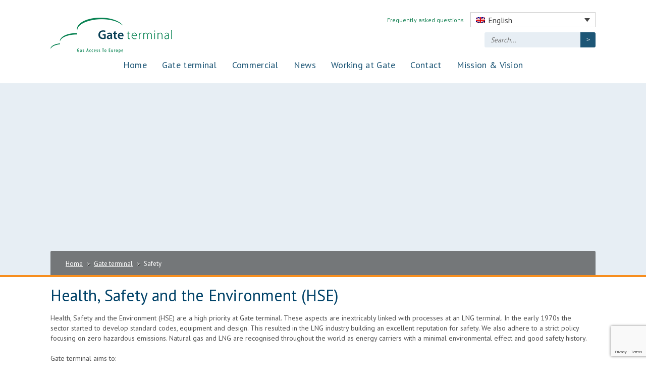

--- FILE ---
content_type: text/html; charset=UTF-8
request_url: https://www.gateterminal.com/en/gate-terminal/safety/
body_size: 11559
content:
<!doctype html>
<html lang="en-US">
	<head>
		<meta charset="UTF-8">
		<meta name="viewport" content="width=device-width, initial-scale=1">
		<link rel="profile" href="https://gmpg.org/xfn/11">

		<meta name='robots' content='index, follow, max-image-preview:large, max-snippet:-1, max-video-preview:-1' />
<link rel="alternate" hreflang="nl" href="https://www.gateterminal.com/gate-terminal/veiligheid/" />
<link rel="alternate" hreflang="en" href="https://www.gateterminal.com/en/gate-terminal/safety/" />
<link rel="alternate" hreflang="x-default" href="https://www.gateterminal.com/gate-terminal/veiligheid/" />

	<!-- This site is optimized with the Yoast SEO plugin v26.8 - https://yoast.com/product/yoast-seo-wordpress/ -->
	<title>Safety - Gate</title>
	<link rel="canonical" href="https://www.gateterminal.com/gate-terminal/veiligheid/" />
	<meta property="og:locale" content="en_US" />
	<meta property="og:type" content="article" />
	<meta property="og:title" content="Safety - Gate" />
	<meta property="og:url" content="https://www.gateterminal.com/gate-terminal/veiligheid/" />
	<meta property="og:site_name" content="Gate" />
	<meta property="article:modified_time" content="2019-10-22T13:30:50+00:00" />
	<meta name="twitter:card" content="summary_large_image" />
	<script type="application/ld+json" class="yoast-schema-graph">{"@context":"https://schema.org","@graph":[{"@type":"WebPage","@id":"https://www.gateterminal.com/gate-terminal/veiligheid/","url":"https://www.gateterminal.com/gate-terminal/veiligheid/","name":"Safety - Gate","isPartOf":{"@id":"https://www.gateterminal.com/#website"},"datePublished":"2019-04-26T09:17:39+00:00","dateModified":"2019-10-22T13:30:50+00:00","breadcrumb":{"@id":"https://www.gateterminal.com/gate-terminal/veiligheid/#breadcrumb"},"inLanguage":"en-US","potentialAction":[{"@type":"ReadAction","target":["https://www.gateterminal.com/gate-terminal/veiligheid/"]}]},{"@type":"BreadcrumbList","@id":"https://www.gateterminal.com/gate-terminal/veiligheid/#breadcrumb","itemListElement":[{"@type":"ListItem","position":1,"name":"Home","item":"https://www.gateterminal.com/en/"},{"@type":"ListItem","position":2,"name":"Gate terminal","item":"https://www.gateterminal.com/en/gate-terminal/"},{"@type":"ListItem","position":3,"name":"Safety"}]},{"@type":"WebSite","@id":"https://www.gateterminal.com/#website","url":"https://www.gateterminal.com/","name":"Gate","description":"","potentialAction":[{"@type":"SearchAction","target":{"@type":"EntryPoint","urlTemplate":"https://www.gateterminal.com/?s={search_term_string}"},"query-input":{"@type":"PropertyValueSpecification","valueRequired":true,"valueName":"search_term_string"}}],"inLanguage":"en-US"}]}</script>
	<!-- / Yoast SEO plugin. -->


<link rel='dns-prefetch' href='//www.google.com' />
<link rel='dns-prefetch' href='//cdn.jsdelivr.net' />
<link rel='dns-prefetch' href='//stackpath.bootstrapcdn.com' />
<link rel="alternate" type="application/rss+xml" title="Gate &raquo; Feed" href="https://www.gateterminal.com/en/feed/" />
<link rel="alternate" type="application/rss+xml" title="Gate &raquo; Comments Feed" href="https://www.gateterminal.com/en/comments/feed/" />
<link rel="alternate" title="oEmbed (JSON)" type="application/json+oembed" href="https://www.gateterminal.com/en/wp-json/oembed/1.0/embed?url=https%3A%2F%2Fwww.gateterminal.com%2Fen%2Fgate-terminal%2Fsafety%2F" />
<link rel="alternate" title="oEmbed (XML)" type="text/xml+oembed" href="https://www.gateterminal.com/en/wp-json/oembed/1.0/embed?url=https%3A%2F%2Fwww.gateterminal.com%2Fen%2Fgate-terminal%2Fsafety%2F&#038;format=xml" />
<style id='wp-img-auto-sizes-contain-inline-css' type='text/css'>
img:is([sizes=auto i],[sizes^="auto," i]){contain-intrinsic-size:3000px 1500px}
/*# sourceURL=wp-img-auto-sizes-contain-inline-css */
</style>
<style id='wp-emoji-styles-inline-css' type='text/css'>

	img.wp-smiley, img.emoji {
		display: inline !important;
		border: none !important;
		box-shadow: none !important;
		height: 1em !important;
		width: 1em !important;
		margin: 0 0.07em !important;
		vertical-align: -0.1em !important;
		background: none !important;
		padding: 0 !important;
	}
/*# sourceURL=wp-emoji-styles-inline-css */
</style>
<link rel='stylesheet' id='wp-block-library-css' href='https://www.gateterminal.com/wp-includes/css/dist/block-library/style.min.css?ver=650c7069e02b7508c6c10b8856170a5c' type='text/css' media='all' />
<style id='global-styles-inline-css' type='text/css'>
:root{--wp--preset--aspect-ratio--square: 1;--wp--preset--aspect-ratio--4-3: 4/3;--wp--preset--aspect-ratio--3-4: 3/4;--wp--preset--aspect-ratio--3-2: 3/2;--wp--preset--aspect-ratio--2-3: 2/3;--wp--preset--aspect-ratio--16-9: 16/9;--wp--preset--aspect-ratio--9-16: 9/16;--wp--preset--color--black: #000000;--wp--preset--color--cyan-bluish-gray: #abb8c3;--wp--preset--color--white: #ffffff;--wp--preset--color--pale-pink: #f78da7;--wp--preset--color--vivid-red: #cf2e2e;--wp--preset--color--luminous-vivid-orange: #ff6900;--wp--preset--color--luminous-vivid-amber: #fcb900;--wp--preset--color--light-green-cyan: #7bdcb5;--wp--preset--color--vivid-green-cyan: #00d084;--wp--preset--color--pale-cyan-blue: #8ed1fc;--wp--preset--color--vivid-cyan-blue: #0693e3;--wp--preset--color--vivid-purple: #9b51e0;--wp--preset--gradient--vivid-cyan-blue-to-vivid-purple: linear-gradient(135deg,rgb(6,147,227) 0%,rgb(155,81,224) 100%);--wp--preset--gradient--light-green-cyan-to-vivid-green-cyan: linear-gradient(135deg,rgb(122,220,180) 0%,rgb(0,208,130) 100%);--wp--preset--gradient--luminous-vivid-amber-to-luminous-vivid-orange: linear-gradient(135deg,rgb(252,185,0) 0%,rgb(255,105,0) 100%);--wp--preset--gradient--luminous-vivid-orange-to-vivid-red: linear-gradient(135deg,rgb(255,105,0) 0%,rgb(207,46,46) 100%);--wp--preset--gradient--very-light-gray-to-cyan-bluish-gray: linear-gradient(135deg,rgb(238,238,238) 0%,rgb(169,184,195) 100%);--wp--preset--gradient--cool-to-warm-spectrum: linear-gradient(135deg,rgb(74,234,220) 0%,rgb(151,120,209) 20%,rgb(207,42,186) 40%,rgb(238,44,130) 60%,rgb(251,105,98) 80%,rgb(254,248,76) 100%);--wp--preset--gradient--blush-light-purple: linear-gradient(135deg,rgb(255,206,236) 0%,rgb(152,150,240) 100%);--wp--preset--gradient--blush-bordeaux: linear-gradient(135deg,rgb(254,205,165) 0%,rgb(254,45,45) 50%,rgb(107,0,62) 100%);--wp--preset--gradient--luminous-dusk: linear-gradient(135deg,rgb(255,203,112) 0%,rgb(199,81,192) 50%,rgb(65,88,208) 100%);--wp--preset--gradient--pale-ocean: linear-gradient(135deg,rgb(255,245,203) 0%,rgb(182,227,212) 50%,rgb(51,167,181) 100%);--wp--preset--gradient--electric-grass: linear-gradient(135deg,rgb(202,248,128) 0%,rgb(113,206,126) 100%);--wp--preset--gradient--midnight: linear-gradient(135deg,rgb(2,3,129) 0%,rgb(40,116,252) 100%);--wp--preset--font-size--small: 13px;--wp--preset--font-size--medium: 20px;--wp--preset--font-size--large: 36px;--wp--preset--font-size--x-large: 42px;--wp--preset--spacing--20: 0.44rem;--wp--preset--spacing--30: 0.67rem;--wp--preset--spacing--40: 1rem;--wp--preset--spacing--50: 1.5rem;--wp--preset--spacing--60: 2.25rem;--wp--preset--spacing--70: 3.38rem;--wp--preset--spacing--80: 5.06rem;--wp--preset--shadow--natural: 6px 6px 9px rgba(0, 0, 0, 0.2);--wp--preset--shadow--deep: 12px 12px 50px rgba(0, 0, 0, 0.4);--wp--preset--shadow--sharp: 6px 6px 0px rgba(0, 0, 0, 0.2);--wp--preset--shadow--outlined: 6px 6px 0px -3px rgb(255, 255, 255), 6px 6px rgb(0, 0, 0);--wp--preset--shadow--crisp: 6px 6px 0px rgb(0, 0, 0);}:where(.is-layout-flex){gap: 0.5em;}:where(.is-layout-grid){gap: 0.5em;}body .is-layout-flex{display: flex;}.is-layout-flex{flex-wrap: wrap;align-items: center;}.is-layout-flex > :is(*, div){margin: 0;}body .is-layout-grid{display: grid;}.is-layout-grid > :is(*, div){margin: 0;}:where(.wp-block-columns.is-layout-flex){gap: 2em;}:where(.wp-block-columns.is-layout-grid){gap: 2em;}:where(.wp-block-post-template.is-layout-flex){gap: 1.25em;}:where(.wp-block-post-template.is-layout-grid){gap: 1.25em;}.has-black-color{color: var(--wp--preset--color--black) !important;}.has-cyan-bluish-gray-color{color: var(--wp--preset--color--cyan-bluish-gray) !important;}.has-white-color{color: var(--wp--preset--color--white) !important;}.has-pale-pink-color{color: var(--wp--preset--color--pale-pink) !important;}.has-vivid-red-color{color: var(--wp--preset--color--vivid-red) !important;}.has-luminous-vivid-orange-color{color: var(--wp--preset--color--luminous-vivid-orange) !important;}.has-luminous-vivid-amber-color{color: var(--wp--preset--color--luminous-vivid-amber) !important;}.has-light-green-cyan-color{color: var(--wp--preset--color--light-green-cyan) !important;}.has-vivid-green-cyan-color{color: var(--wp--preset--color--vivid-green-cyan) !important;}.has-pale-cyan-blue-color{color: var(--wp--preset--color--pale-cyan-blue) !important;}.has-vivid-cyan-blue-color{color: var(--wp--preset--color--vivid-cyan-blue) !important;}.has-vivid-purple-color{color: var(--wp--preset--color--vivid-purple) !important;}.has-black-background-color{background-color: var(--wp--preset--color--black) !important;}.has-cyan-bluish-gray-background-color{background-color: var(--wp--preset--color--cyan-bluish-gray) !important;}.has-white-background-color{background-color: var(--wp--preset--color--white) !important;}.has-pale-pink-background-color{background-color: var(--wp--preset--color--pale-pink) !important;}.has-vivid-red-background-color{background-color: var(--wp--preset--color--vivid-red) !important;}.has-luminous-vivid-orange-background-color{background-color: var(--wp--preset--color--luminous-vivid-orange) !important;}.has-luminous-vivid-amber-background-color{background-color: var(--wp--preset--color--luminous-vivid-amber) !important;}.has-light-green-cyan-background-color{background-color: var(--wp--preset--color--light-green-cyan) !important;}.has-vivid-green-cyan-background-color{background-color: var(--wp--preset--color--vivid-green-cyan) !important;}.has-pale-cyan-blue-background-color{background-color: var(--wp--preset--color--pale-cyan-blue) !important;}.has-vivid-cyan-blue-background-color{background-color: var(--wp--preset--color--vivid-cyan-blue) !important;}.has-vivid-purple-background-color{background-color: var(--wp--preset--color--vivid-purple) !important;}.has-black-border-color{border-color: var(--wp--preset--color--black) !important;}.has-cyan-bluish-gray-border-color{border-color: var(--wp--preset--color--cyan-bluish-gray) !important;}.has-white-border-color{border-color: var(--wp--preset--color--white) !important;}.has-pale-pink-border-color{border-color: var(--wp--preset--color--pale-pink) !important;}.has-vivid-red-border-color{border-color: var(--wp--preset--color--vivid-red) !important;}.has-luminous-vivid-orange-border-color{border-color: var(--wp--preset--color--luminous-vivid-orange) !important;}.has-luminous-vivid-amber-border-color{border-color: var(--wp--preset--color--luminous-vivid-amber) !important;}.has-light-green-cyan-border-color{border-color: var(--wp--preset--color--light-green-cyan) !important;}.has-vivid-green-cyan-border-color{border-color: var(--wp--preset--color--vivid-green-cyan) !important;}.has-pale-cyan-blue-border-color{border-color: var(--wp--preset--color--pale-cyan-blue) !important;}.has-vivid-cyan-blue-border-color{border-color: var(--wp--preset--color--vivid-cyan-blue) !important;}.has-vivid-purple-border-color{border-color: var(--wp--preset--color--vivid-purple) !important;}.has-vivid-cyan-blue-to-vivid-purple-gradient-background{background: var(--wp--preset--gradient--vivid-cyan-blue-to-vivid-purple) !important;}.has-light-green-cyan-to-vivid-green-cyan-gradient-background{background: var(--wp--preset--gradient--light-green-cyan-to-vivid-green-cyan) !important;}.has-luminous-vivid-amber-to-luminous-vivid-orange-gradient-background{background: var(--wp--preset--gradient--luminous-vivid-amber-to-luminous-vivid-orange) !important;}.has-luminous-vivid-orange-to-vivid-red-gradient-background{background: var(--wp--preset--gradient--luminous-vivid-orange-to-vivid-red) !important;}.has-very-light-gray-to-cyan-bluish-gray-gradient-background{background: var(--wp--preset--gradient--very-light-gray-to-cyan-bluish-gray) !important;}.has-cool-to-warm-spectrum-gradient-background{background: var(--wp--preset--gradient--cool-to-warm-spectrum) !important;}.has-blush-light-purple-gradient-background{background: var(--wp--preset--gradient--blush-light-purple) !important;}.has-blush-bordeaux-gradient-background{background: var(--wp--preset--gradient--blush-bordeaux) !important;}.has-luminous-dusk-gradient-background{background: var(--wp--preset--gradient--luminous-dusk) !important;}.has-pale-ocean-gradient-background{background: var(--wp--preset--gradient--pale-ocean) !important;}.has-electric-grass-gradient-background{background: var(--wp--preset--gradient--electric-grass) !important;}.has-midnight-gradient-background{background: var(--wp--preset--gradient--midnight) !important;}.has-small-font-size{font-size: var(--wp--preset--font-size--small) !important;}.has-medium-font-size{font-size: var(--wp--preset--font-size--medium) !important;}.has-large-font-size{font-size: var(--wp--preset--font-size--large) !important;}.has-x-large-font-size{font-size: var(--wp--preset--font-size--x-large) !important;}
/*# sourceURL=global-styles-inline-css */
</style>

<style id='classic-theme-styles-inline-css' type='text/css'>
/*! This file is auto-generated */
.wp-block-button__link{color:#fff;background-color:#32373c;border-radius:9999px;box-shadow:none;text-decoration:none;padding:calc(.667em + 2px) calc(1.333em + 2px);font-size:1.125em}.wp-block-file__button{background:#32373c;color:#fff;text-decoration:none}
/*# sourceURL=/wp-includes/css/classic-themes.min.css */
</style>
<link rel='stylesheet' id='contact-form-7-css' href='https://www.gateterminal.com/wp-content/plugins/contact-form-7/includes/css/styles.css?ver=6.1.4' type='text/css' media='all' />
<link rel='stylesheet' id='wpml-legacy-dropdown-0-css' href='https://www.gateterminal.com/wp-content/plugins/sitepress-multilingual-cms/templates/language-switchers/legacy-dropdown/style.min.css?ver=1' type='text/css' media='all' />
<link rel='stylesheet' id='parent-style-css' href='https://www.gateterminal.com/wp-content/themes/minimal210/style.css?ver=650c7069e02b7508c6c10b8856170a5c' type='text/css' media='all' />
<link rel='stylesheet' id='child-style-css' href='https://www.gateterminal.com/wp-content/themes/minimal210-child/style.css?ver=1.1' type='text/css' media='all' />
<link rel='stylesheet' id='minimal-scss-main-style-css' href='https://www.gateterminal.com/wp-content/themes/minimal210-child/css/main.css?ver=650c7069e02b7508c6c10b8856170a5c' type='text/css' media='all' />
<link rel='stylesheet' id='minimal-scss-responsive-style-css' href='https://www.gateterminal.com/wp-content/themes/minimal210-child/css/responsive.css?ver=650c7069e02b7508c6c10b8856170a5c' type='text/css' media='all' />
<link rel='stylesheet' id='slick-carousel-css-css' href='https://cdn.jsdelivr.net/npm/slick-carousel@1.8.1/slick/slick.css?ver=650c7069e02b7508c6c10b8856170a5c' type='text/css' media='all' />
<link rel='stylesheet' id='minimal210_style-css' href='https://www.gateterminal.com/wp-content/themes/minimal210-child/style.css?ver=650c7069e02b7508c6c10b8856170a5c' type='text/css' media='all' />
<link rel='stylesheet' id='minimal210_fontAwesome-css' href='https://stackpath.bootstrapcdn.com/font-awesome/4.7.0/css/font-awesome.min.css?ver=650c7069e02b7508c6c10b8856170a5c' type='text/css' media='all' />
<link rel='stylesheet' id='min_responsive_menu_style-css' href='https://www.gateterminal.com/wp-content/themes/minimal210-child/css/responsive-menu.css?ver=650c7069e02b7508c6c10b8856170a5c' type='text/css' media='all' />
<script type="text/javascript" src="https://www.gateterminal.com/wp-content/plugins/sitepress-multilingual-cms/templates/language-switchers/legacy-dropdown/script.min.js?ver=1" id="wpml-legacy-dropdown-0-js"></script>
<script type="text/javascript" src="https://www.gateterminal.com/wp-includes/js/jquery/jquery.min.js?ver=3.7.1" id="jquery-core-js"></script>
<script type="text/javascript" src="https://www.gateterminal.com/wp-includes/js/jquery/jquery-migrate.min.js?ver=3.4.1" id="jquery-migrate-js"></script>
<script type="text/javascript" src="https://www.gateterminal.com/wp-content/themes/minimal210-child/scripts/jquery.matchHeight.js?ver=650c7069e02b7508c6c10b8856170a5c" id="matchheight-js"></script>
<script type="text/javascript" src="https://www.gateterminal.com/wp-content/themes/minimal210-child/scripts/objectfit.js?ver=650c7069e02b7508c6c10b8856170a5c" id="objectfit-js"></script>
<script type="text/javascript" src="https://www.gateterminal.com/wp-content/themes/minimal210-child/scripts/scripts.js?ver=650c7069e02b7508c6c10b8856170a5c" id="custom-script-js"></script>
<script type="text/javascript" src="https://cdn.jsdelivr.net/npm/slick-carousel@1.8.1/slick/slick.min.js?ver=650c7069e02b7508c6c10b8856170a5c" id="slick-carousel-jquery-js"></script>
<script type="text/javascript" src="https://www.gateterminal.com/wp-content/themes/minimal210/inc/frontend/js/search-in-menu.js?ver=650c7069e02b7508c6c10b8856170a5c" id="minimal210_search_in_menu_script-js"></script>
<script type="text/javascript" src="https://www.gateterminal.com/wp-content/themes/minimal210/inc/frontend/js/sticky-menu.js?ver=650c7069e02b7508c6c10b8856170a5c" id="minimal210_sticky_menu_script-js"></script>
<link rel="https://api.w.org/" href="https://www.gateterminal.com/en/wp-json/" /><link rel="alternate" title="JSON" type="application/json" href="https://www.gateterminal.com/en/wp-json/wp/v2/pages/1473" /><meta name="generator" content="WPML ver:4.8.6 stt:37,1;" />
<style type="text/css">.inv-recaptcha-holder{
    display: none;
}</style><link rel="icon" href="https://www.gateterminal.com/wp-content/uploads/2019/05/cropped-favicon-1-32x32.png" sizes="32x32" />
<link rel="icon" href="https://www.gateterminal.com/wp-content/uploads/2019/05/cropped-favicon-1-192x192.png" sizes="192x192" />
<link rel="apple-touch-icon" href="https://www.gateterminal.com/wp-content/uploads/2019/05/cropped-favicon-1-180x180.png" />
<meta name="msapplication-TileImage" content="https://www.gateterminal.com/wp-content/uploads/2019/05/cropped-favicon-1-270x270.png" />
	<link rel='stylesheet' id='minimal210-slider-style-css' href='https://www.gateterminal.com/wp-content/themes/minimal210/inc/slider/css/flexslider.css?ver=650c7069e02b7508c6c10b8856170a5c' type='text/css' media='all' />
<link rel='stylesheet' id='minimal210-theme-slider-style-css' href='https://www.gateterminal.com/wp-content/themes/minimal210/inc/slider/css/theme-slider.css?ver=650c7069e02b7508c6c10b8856170a5c' type='text/css' media='all' />
<link rel='stylesheet' id='minimal210-breadcrumbs-style-css' href='https://www.gateterminal.com/wp-content/themes/minimal210/inc/breadcrumbs/css/breadcrumbs.css?ver=650c7069e02b7508c6c10b8856170a5c' type='text/css' media='all' />
</head>

<body data-rsssl=1 class="wp-singular page-template page-template-page-templates page-template-tekstpagina page-template-page-templatestekstpagina-php page page-id-1473 page-child parent-pageid-1457 wp-theme-minimal210 wp-child-theme-minimal210-child">

<div id='page-wrapper'>

	<header id='main-header'>

		

<div class='row sticky-menu header'>

	<div class='full-row'>

		<div class='blocks-container '>

			
				<div class="block logo">

					<a href="https://www.gateterminal.com/en">

						<img src="https://www.gateterminal.com/wp-content/uploads/2019/04/logo-gate.png" alt="">

					</a>

				</div>

			
			
				
				<div class="block links">

				
					
					<a class="link" href="https://www.gateterminal.com/en/gate-terminal/faq/">

						Frequently asked questions
					</a>

					
					
				
			
			
<div
	 class="wpml-ls-sidebars- wpml-ls wpml-ls-legacy-dropdown js-wpml-ls-legacy-dropdown">
	<ul role="menu">

		<li role="none" tabindex="0" class="wpml-ls-slot- wpml-ls-item wpml-ls-item-en wpml-ls-current-language wpml-ls-last-item wpml-ls-item-legacy-dropdown">
			<a href="#" class="js-wpml-ls-item-toggle wpml-ls-item-toggle" role="menuitem" title="Switch to English">
                                                    <img
            class="wpml-ls-flag"
            src="https://www.gateterminal.com/wp-content/plugins/sitepress-multilingual-cms/res/flags/en.png"
            alt=""
            width=18
            height=12
    /><span class="wpml-ls-native" role="menuitem">English</span></a>

			<ul class="wpml-ls-sub-menu" role="menu">
				
					<li class="wpml-ls-slot- wpml-ls-item wpml-ls-item-nl wpml-ls-first-item" role="none">
						<a href="https://www.gateterminal.com/gate-terminal/veiligheid/" class="wpml-ls-link" role="menuitem" aria-label="Switch to Nederlands" title="Switch to Nederlands">
                                                                <img
            class="wpml-ls-flag"
            src="https://www.gateterminal.com/wp-content/plugins/sitepress-multilingual-cms/res/flags/nl.png"
            alt=""
            width=18
            height=12
    /><span class="wpml-ls-native" lang="nl">Nederlands</span></a>
					</li>

							</ul>

		</li>

	</ul>
</div>

			
		<nav id='main-navigation' class='block'>

			<div class="menu-menu_engels-container"><ul id="primary-menu" class="menu"><li id="menu-item-909" class="menu-item menu-item-type-post_type menu-item-object-page menu-item-home menu-item-909"><a href="https://www.gateterminal.com/en/">Home</a></li>
<li id="menu-item-1478" class="menu-item menu-item-type-post_type menu-item-object-page current-page-ancestor current-menu-ancestor current-menu-parent current-page-parent current_page_parent current_page_ancestor menu-item-has-children menu-item-1478"><a href="https://www.gateterminal.com/en/gate-terminal/">Gate terminal</a>
<ul class="sub-menu">
	<li id="menu-item-1483" class="menu-item menu-item-type-post_type menu-item-object-page menu-item-has-children menu-item-1483"><a href="https://www.gateterminal.com/en/gate-terminal/profiel/">Profile</a>
	<ul class="sub-menu">
		<li id="menu-item-1619" class="menu-item menu-item-type-post_type menu-item-object-page menu-item-1619"><a href="https://www.gateterminal.com/en/gate-terminal/profiel/reliable-and-safe/">Reliable and safe</a></li>
		<li id="menu-item-1624" class="menu-item menu-item-type-post_type menu-item-object-page menu-item-1624"><a href="https://www.gateterminal.com/en/gate-terminal/profiel/flexible-energy/">Flexible energy</a></li>
		<li id="menu-item-1623" class="menu-item menu-item-type-post_type menu-item-object-page menu-item-1623"><a href="https://www.gateterminal.com/en/gate-terminal/profiel/facts-figures/">Facts &#038; Figures</a></li>
		<li id="menu-item-1625" class="menu-item menu-item-type-post_type menu-item-object-page menu-item-1625"><a href="https://www.gateterminal.com/en/gate-terminal/profiel/milestones/">Milestones</a></li>
	</ul>
</li>
	<li id="menu-item-1481" class="menu-item menu-item-type-post_type menu-item-object-page menu-item-1481"><a href="https://www.gateterminal.com/en/gate-terminal/partners/">Partners</a></li>
	<li id="menu-item-1637" class="menu-item menu-item-type-post_type menu-item-object-page menu-item-has-children menu-item-1637"><a href="https://www.gateterminal.com/en/gate-terminal/functions/functions-terminal/">Functions</a>
	<ul class="sub-menu">
		<li id="menu-item-1942" class="menu-item menu-item-type-post_type menu-item-object-page menu-item-1942"><a href="https://www.gateterminal.com/en/gate-terminal/functions/functions-terminal/">Functions terminal</a></li>
		<li id="menu-item-1634" class="menu-item menu-item-type-post_type menu-item-object-page menu-item-1634"><a href="https://www.gateterminal.com/en/gate-terminal/functions/functions-lng/">Functions LNG</a></li>
	</ul>
</li>
	<li id="menu-item-1480" class="menu-item menu-item-type-post_type menu-item-object-page current-menu-item page_item page-item-1473 current_page_item menu-item-1480"><a href="https://www.gateterminal.com/en/gate-terminal/safety/" aria-current="page">Safety</a></li>
	<li id="menu-item-1479" class="menu-item menu-item-type-post_type menu-item-object-page menu-item-1479"><a href="https://www.gateterminal.com/en/gate-terminal/sustainability/">Sustainability</a></li>
	<li id="menu-item-1929" class="menu-item menu-item-type-post_type menu-item-object-page menu-item-1929"><a href="https://www.gateterminal.com/en/gate-terminal/faq/">FAQ</a></li>
	<li id="menu-item-1511" class="menu-item menu-item-type-post_type menu-item-object-page menu-item-1511"><a href="https://www.gateterminal.com/en/gate-terminal/procurement-gtc/">Procurement GT&#038;C</a></li>
	<li id="menu-item-1512" class="menu-item menu-item-type-post_type menu-item-object-page menu-item-1512"><a href="https://www.gateterminal.com/en/gate-terminal/sponsoring/">Sponsoring</a></li>
	<li id="menu-item-1647" class="menu-item menu-item-type-post_type menu-item-object-page menu-item-1647"><a href="https://www.gateterminal.com/en/gate-terminal/privacyverklaring/">Privacy statement visitors</a></li>
</ul>
</li>
<li id="menu-item-1554" class="menu-item menu-item-type-post_type menu-item-object-page menu-item-has-children menu-item-1554"><a href="https://www.gateterminal.com/en/commercial/">Commercial</a>
<ul class="sub-menu">
	<li id="menu-item-1561" class="menu-item menu-item-type-post_type menu-item-object-page menu-item-1561"><a href="https://www.gateterminal.com/en/commercial/contact/">Contact</a></li>
	<li id="menu-item-1563" class="menu-item menu-item-type-post_type menu-item-object-page menu-item-has-children menu-item-1563"><a href="https://www.gateterminal.com/en/commercial/services-gate/">Services Gate</a>
	<ul class="sub-menu">
		<li id="menu-item-1564" class="menu-item menu-item-type-post_type menu-item-object-page menu-item-1564"><a href="https://www.gateterminal.com/en/commercial/services-gate/approved-vessels/">Approved vessels</a></li>
		<li id="menu-item-1566" class="menu-item menu-item-type-post_type menu-item-object-page menu-item-1566"><a href="https://www.gateterminal.com/en/commercial/services-gate/ship-approval-procedure/">Ship approval procedure</a></li>
		<li id="menu-item-1565" class="menu-item menu-item-type-post_type menu-item-object-page menu-item-1565"><a href="https://www.gateterminal.com/en/commercial/services-gate/master-marine-service-manual/">Master Marine Service Manual</a></li>
	</ul>
</li>
	<li id="menu-item-1558" class="menu-item menu-item-type-post_type menu-item-object-page menu-item-1558"><a href="https://www.gateterminal.com/en/commercial/how-to-become-a-customer-user/">How to become a customer/user</a></li>
	<li id="menu-item-1557" class="menu-item menu-item-type-post_type menu-item-object-page menu-item-1557"><a href="https://www.gateterminal.com/en/commercial/facilities-main-characteristics/">Facilities main characteristics</a></li>
	<li id="menu-item-1555" class="menu-item menu-item-type-post_type menu-item-object-page menu-item-1555"><a href="https://www.gateterminal.com/en/commercial/capaciteit/">Capacities</a></li>
	<li id="menu-item-1567" class="menu-item menu-item-type-post_type menu-item-object-page menu-item-1567"><a href="https://www.gateterminal.com/en/commercial/tariff/">Tariff</a></li>
	<li id="menu-item-1560" class="menu-item menu-item-type-post_type menu-item-object-page menu-item-1560"><a href="https://www.gateterminal.com/en/commercial/operational-data/">Operational data</a></li>
	<li id="menu-item-1556" class="menu-item menu-item-type-post_type menu-item-object-page menu-item-1556"><a href="https://www.gateterminal.com/en/commercial/contracts-codes/">Contracts/Codes</a></li>
	<li id="menu-item-1568" class="menu-item menu-item-type-post_type menu-item-object-page menu-item-1568"><a href="https://www.gateterminal.com/en/commercial/truck-loading/">Truck loading</a></li>
	<li id="menu-item-1559" class="menu-item menu-item-type-post_type menu-item-object-page menu-item-1559"><a href="https://www.gateterminal.com/en/commercial/miscellaneous/">Miscellaneous</a></li>
</ul>
</li>
<li id="menu-item-1744" class="menu-item menu-item-type-custom menu-item-object-custom menu-item-has-children menu-item-1744"><a href="https://www.gateterminal.com/en/news/press-releases/">News</a>
<ul class="sub-menu">
	<li id="menu-item-1587" class="menu-item menu-item-type-post_type menu-item-object-page menu-item-1587"><a href="https://www.gateterminal.com/en/news/press-releases/">Press Releases</a></li>
	<li id="menu-item-13623" class="menu-item menu-item-type-post_type menu-item-object-page menu-item-13623"><a href="https://www.gateterminal.com/en/expention-project-tank-4/">Tank 4 Project</a></li>
	<li id="menu-item-1588" class="menu-item menu-item-type-post_type menu-item-object-page menu-item-1588"><a href="https://www.gateterminal.com/en/news/photography/">Photos</a></li>
	<li id="menu-item-1586" class="menu-item menu-item-type-post_type menu-item-object-page menu-item-1586"><a href="https://www.gateterminal.com/en/news/videos/">Videos</a></li>
	<li id="menu-item-1896" class="menu-item menu-item-type-post_type menu-item-object-page menu-item-1896"><a href="https://www.gateterminal.com/en/gate-terminal/faq/">FAQ</a></li>
	<li id="menu-item-1584" class="menu-item menu-item-type-post_type menu-item-object-page menu-item-1584"><a href="https://www.gateterminal.com/en/news/contact/">Contact</a></li>
</ul>
</li>
<li id="menu-item-1592" class="menu-item menu-item-type-post_type menu-item-object-page menu-item-has-children menu-item-1592"><a href="https://www.gateterminal.com/en/working-at-gate/">Working at Gate</a>
<ul class="sub-menu">
	<li id="menu-item-1653" class="menu-item menu-item-type-custom menu-item-object-custom menu-item-1653"><a target="_blank" href="https://werkenbijgate.nl/">Vacancies</a></li>
	<li id="menu-item-1650" class="menu-item menu-item-type-post_type menu-item-object-page menu-item-1650"><a href="https://www.gateterminal.com/en/working-at-gate/privacy-statement-applicants/">Privacy statement applicants</a></li>
	<li id="menu-item-1649" class="menu-item menu-item-type-post_type menu-item-object-page menu-item-1649"><a href="https://www.gateterminal.com/en/working-at-gate/privacyverklaring-inhuur-derden/">Privacy statement third parties</a></li>
	<li id="menu-item-1593" class="menu-item menu-item-type-post_type menu-item-object-page menu-item-1593"><a href="https://www.gateterminal.com/en/working-at-gate/application-procedure/">Application procedure</a></li>
	<li id="menu-item-1652" class="menu-item menu-item-type-post_type menu-item-object-page menu-item-1652"><a href="https://www.gateterminal.com/en/working-at-gate/what-our-employees-say/">What our employees say</a></li>
	<li id="menu-item-1648" class="menu-item menu-item-type-post_type menu-item-object-page menu-item-1648"><a href="https://www.gateterminal.com/en/working-at-gate/contact-hr/">Contact</a></li>
</ul>
</li>
<li id="menu-item-911" class="menu-item menu-item-type-post_type menu-item-object-page menu-item-911"><a href="https://www.gateterminal.com/en/contact/">Contact</a></li>
<li id="menu-item-1626" class="menu-item menu-item-type-post_type menu-item-object-page menu-item-1626"><a href="https://www.gateterminal.com/en/gate-terminal/missie-visie/">Mission &#038; Vision</a></li>
</ul></div>
		</nav>

	
			<a id="trigger-menu" href="#"><i class="fa fa-bars fa-fw" aria-hidden="true"></i></a>
			<div id="theme-search" class="block search-icon"><i class="fa fa-search" aria-hidden="true"></i></div>


	<form role="search" method="get" class="search-form" action="https://www.gateterminal.com/en/">
		<input type="search" class="search-field" placeholder="Search..." value="" name="s" title="Search for:" />
		<input type="submit" class="search-submit" value=">" />
	</form>

		</div>

	</div>

</div>

	</header>

<div id="main-slider" class=""><div class="flexslider"><ul class="slides">


<li data-thumb="https://www.gateterminal.com/wp-content/uploads/2019/04/download-4.jpg" style='background-position: center;background-size: cover;background-repeat: no-repeat;background-image: url(https://www.gateterminal.com/wp-content/uploads/2019/04/download-4.jpg);'>

	<div class='slider-content-container vertical-center horizontal-center'>

		<div class='full-row'>

			<div class='slider-content'>

				
			</div>

		</div>

	</div>

</li>




<li data-thumb="https://www.gateterminal.com/wp-content/uploads/2019/04/7048103a53.jpg" style='background-position: center;background-size: cover;background-repeat: no-repeat;background-image: url(https://www.gateterminal.com/wp-content/uploads/2019/04/7048103a53.jpg);'>

	<div class='slider-content-container vertical-center horizontal-center'>

		<div class='full-row'>

			<div class='slider-content'>

				
				<div class="block tekst">

					<p>Gate terminal</p>

				</div>

				
				<div class="block button">

					<a href="https://www.gateterminal.com/contact/" target="">Neem contact op</a>

				</div>

				
			</div>

		</div>

	</div>

</li>

</ul></div></div>
	<main>

		
			<div class="row breadcrumbs">

				<div class="full-row">

					<div class="blocks-container">

						<div class="block breadcrumbs">

							<ul class="minimal-breadcrumbs" id="minimal-breadcrumbs"><li class="item item-home"><a href="https://www.gateterminal.com/en/">Home</a></li><li class="separator">&nbsp;>&nbsp;</li><li class="item item-page-parent"><a href="https://www.gateterminal.com/en/gate-terminal/">Gate terminal</a></li><li class="separator">&nbsp;>&nbsp;</li><li class="item current">Safety</li></ul>
						</div>

					</div>

				</div>

			</div>

			<div class='row tekstpagina' >

				<div class='full-row'>

					<div class='blocks-container'>

						<div class='block main-content'>

							<div class="titel">

							
								<h1>Health, Safety and the Environment (HSE)</h1>
								
							
							</div>

							
							<div class="bodytekst">

								<p><img fetchpriority="high" decoding="async" class="alignright" src="https://gate.nl/typo3temp/pics/0e5118bfdd.jpg" alt="" width="300" height="200" />Health, Safety and the Environment (HSE) are a high priority at Gate terminal. These aspects are inextricably linked with processes at an LNG terminal. In the early 1970s the sector started to develop standard codes, equipment and design. This resulted in the LNG industry building an excellent reputation for safety. We also adhere to a strict policy focusing on zero hazardous emissions. Natural gas and LNG are recognised throughout the world as energy carriers with a minimal environmental effect and good safety history.</p>
<p>Gate terminal aims to:</p>
<ul>
<li>create and maintain safe and healthy labour conditions for all persons without the risk of injury</li>
<li>protect the environment by reducing the environmental impact of maintenance and business activities</li>
<li>ensure that our employees and contractors are trained in the correct performance of their work</li>
<li>ensure a good safety culture</li>
<li>ensure that HSE considerations are taken into account in all management decisions</li>
</ul>
<p><b>Compliance with policy</b><br />
It is vital that all employees comply with our policy so that we can achieve the highest HSE performance standards. With enthusiasm and by being alert, we focus systematically on the pursuit, implementation and monitoring of:</p>
<ul>
<li>safe operating systems including avoidance of accidents, reduction of hazards and reduction of risks to an acceptable level</li>
<li>the permanent sharing of experiences that are gained internally and via stakeholders to ensure ongoing improvements in our HSE performance</li>
<li>continuous improvement of our safety culture and HSE performance</li>
<li>compliance with the applicable legislation and recognised best practices.</li>
</ul>
<p>Caring for health, safety and the environment is the responsibility of us all. Responsibility and care for health, safety and the environment together form an integral part of our daily activities and are inextricably linked to these.</p>

							</div>

							
						</div>

					</div>

				</div>

			</div>

						
		
	</main><!-- #main -->


<footer id='main-footer'>

    <div class='row footertop'>

        <div class='full-row'>

            <div class='blocks-container'>

                <div class='block container'>

                    <div class="block over">

                        <div class="titel">

                            <p>About Gate terminal</p>

                        </div>

                                                    <div class="text">
                                <p>Gate terminal is a joint venture of <a href="https://www.gateterminal.com/en/partners/">Gasunie and Vopak.</a></p>
                            </div>
                        
                                                    <div class="repeater">
                                
                                                                            <article class="logo">
                                            <img src="https://www.gateterminal.com/wp-content/uploads/2024/04/slider-gasunie-removebg-preview-e1712131194465.png"/>
                                        </article>
                                    
                                
                                                                            <article class="logo">
                                            <img src="https://www.gateterminal.com/wp-content/uploads/2024/05/Logo_VOPAK_deepblue_300_RGB.png"/>
                                        </article>
                                    
                                                            </div>
                        
                        <div class="content">

                            <p><a class="internal-link" href="https://www.gateterminal.com/en/gate-terminal/profiel/">Profile</a></p>
<p><a class="internal-link" href="https://www.gateterminal.com/en/gate-terminal/partners/">Partners</a></p>
<p><a class="internal-link" href="https://www.gateterminal.com/en/gate-terminal/functions/functions-terminal/">Functions</a></p>
<p><a class="internal-link" href="https://www.gateterminal.com/en/gate-terminal/safety/">Safety</a></p>

                        </div>

                    </div>
                    <div class="block services">

                        <div class="titel">

                            <p>Services Gate</p>

                        </div>
                        <div class="content">

                            <p><a href="https://www.gateterminal.com/en/commercial/services-gate/approved-vessels/">Ships</a></p>
<p><a href="https://www.gateterminal.com/en/commercial/services-gate/ship-approval-procedure/">Approval procedure</a></p>
<p><a href="https://www.gateterminal.com/en/commercial/services-gate/master-marine-service-manual/">Master Marine Service Manual</a></p>

                        </div>

                    </div>
                    <div class="block werken">

                        <div class="titel">

                            <p>News</p>

                        </div>
                        <div class="content">

                            <p><a href="https://www.gateterminal.com/en/news/press-releases/">News</a></p>
<p><a href="https://www.gateterminal.com/en/news/photography/">Photography</a></p>
<p><a href="https://www.gateterminal.com/en/contact/">Contact</a></p>

                        </div>

                    </div>
                    <div class="block media">

                        <div class="titel">

                            <p>Working at Gate</p>

                        </div>
                        <div class="content">

                            <p><a href="https://werkenbijgate.nl/" target="_blank" rel="noopener">Vacancies</a></p>

                        </div>

                    </div>

                </div> <!-- block -->

            </div> <!-- blocks-container -->

        </div> <!-- full-row -->

    </div> <!-- row -->

    
    <div class="row footerbottom">

        <div class="full-row">

            <div class="blocks-container">

                    
                        
                        <div class="block links">

                        
                            
                            
                                
                                        Copyright 2024 Gate terminal                                        <span class="divider">|</span> 
                                        
                                
                            


                        
                            
                            
                                
                                    <a class="link" href="https://www.gateterminal.com/sitemap_index.xml" target="_blank">Sitemap</a>                                     <span class="divider">|</span> 
                                    

                                
                            


                        
                            
                            
                                
                                    <a class="link" href="https://www.gateterminal.com/en/disclaimer/" target="">Disclaimer</a> 
                                    

                                
                            


                        
                        </div>

                    
                <div class="block social">

                    
                        
                            <div class="socialitem">

                                <a href="https://www.linkedin.com/company/gate-terminal" target="_blank"><i class="fa fa-linkedin-square"></i></a>

                            </div>

                        
                    
                </div>

            </div>

        </div>

    </div>

</footer>

                <script>

                    function search_en(){
                        var url = '/en/?s=';
                        var search_value = document.getElementById('search-field').value;
                        var goto = url+search_value;
                        window.location.replace(goto);
                    }

                    function addListener(){
                        var search_field = document.getElementById("search-field");
                        search_field.addEventListener('keyup', function(e) {
                            if(e.code == "Enter"){
                                search_en();
                            }
                        });
                    }

                    window.onload = addListener;

                </script>
                <ul id="min_responsive_menu" class="responsive-menu"><li class="menu-item item-878 "><a href="https://www.gateterminal.com/en/">Home</a><div id="trigger-menu-small"><i class="fa fa-times fa-fw" aria-hidden="true"></i></div></li><li class="menu-item menu-item-has-children item-1457 "><a href="https://www.gateterminal.com/en/gate-terminal/">Gate terminal</a><div class="toggle_sub" href="#"><i class="fa fa-chevron-right fa-fw" aria-hidden="true"></i></div><ul class="responsive-submenu" ><li class="menu-item menu-item-has-children item-1460 "><a href="https://www.gateterminal.com/en/gate-terminal/profiel/">- Profile</a><div class="toggle_sub" href="#"><i class="fa fa-chevron-right fa-fw" aria-hidden="true"></i></div><ul class="responsive-submenu" ><li class="menu-item item-1600 "><a href="https://www.gateterminal.com/en/gate-terminal/profiel/reliable-and-safe/">- Reliable and safe</a></li><li class="menu-item item-1605 "><a href="https://www.gateterminal.com/en/gate-terminal/profiel/flexible-energy/">- Flexible energy</a></li><li class="menu-item item-1608 "><a href="https://www.gateterminal.com/en/gate-terminal/profiel/facts-figures/">- Facts &#038; Figures</a></li><li class="menu-item item-1604 "><a href="https://www.gateterminal.com/en/gate-terminal/profiel/milestones/">- Milestones</a></li></ul></li><li class="menu-item item-1469 "><a href="https://www.gateterminal.com/en/gate-terminal/partners/">- Partners</a></li><li class="menu-item menu-item-has-children item-1615 "><a href="https://www.gateterminal.com/en/gate-terminal/functions/functions-terminal/">- Functions</a><div class="toggle_sub" href="#"><i class="fa fa-chevron-right fa-fw" aria-hidden="true"></i></div><ul class="responsive-submenu" ><li class="menu-item item-1615 "><a href="https://www.gateterminal.com/en/gate-terminal/functions/functions-terminal/">- Functions terminal</a></li><li class="menu-item item-1617 "><a href="https://www.gateterminal.com/en/gate-terminal/functions/functions-lng/">- Functions LNG</a></li></ul></li><li class="menu-item current-menu-item item-1473 "><a href="https://www.gateterminal.com/en/gate-terminal/safety/">- Safety</a></li><li class="menu-item item-1476 "><a href="https://www.gateterminal.com/en/gate-terminal/sustainability/">- Sustainability</a></li><li class="menu-item item-1515 "><a href="https://www.gateterminal.com/en/gate-terminal/faq/">- FAQ</a></li><li class="menu-item item-1485 "><a href="https://www.gateterminal.com/en/gate-terminal/procurement-gtc/">- Procurement GT&#038;C</a></li><li class="menu-item item-1489 "><a href="https://www.gateterminal.com/en/gate-terminal/sponsoring/">- Sponsoring</a></li><li class="menu-item item-1621 "><a href="https://www.gateterminal.com/en/gate-terminal/privacyverklaring/">- Privacy statement visitors</a></li></ul></li><li class="menu-item menu-item-has-children item-894 "><a href="https://www.gateterminal.com/en/commercial/">Commercial</a><div class="toggle_sub" href="#"><i class="fa fa-chevron-right fa-fw" aria-hidden="true"></i></div><ul class="responsive-submenu" ><li class="menu-item item-899 "><a href="https://www.gateterminal.com/en/commercial/contact/">- Contact</a></li><li class="menu-item menu-item-has-children item-1523 "><a href="https://www.gateterminal.com/en/commercial/services-gate/">- Services Gate</a><div class="toggle_sub" href="#"><i class="fa fa-chevron-right fa-fw" aria-hidden="true"></i></div><ul class="responsive-submenu" ><li class="menu-item item-1527 "><a href="https://www.gateterminal.com/en/commercial/services-gate/approved-vessels/">- Approved vessels</a></li><li class="menu-item item-1530 "><a href="https://www.gateterminal.com/en/commercial/services-gate/ship-approval-procedure/">- Ship approval procedure</a></li><li class="menu-item item-1533 "><a href="https://www.gateterminal.com/en/commercial/services-gate/master-marine-service-manual/">- Master Marine Service Manual</a></li></ul></li><li class="menu-item item-896 "><a href="https://www.gateterminal.com/en/commercial/how-to-become-a-customer-user/">- How to become a customer/user</a></li><li class="menu-item item-1496 "><a href="https://www.gateterminal.com/en/commercial/facilities-main-characteristics/">- Facilities main characteristics</a></li><li class="menu-item item-1492 "><a href="https://www.gateterminal.com/en/commercial/capaciteit/">- Capacities</a></li><li class="menu-item item-1536 "><a href="https://www.gateterminal.com/en/commercial/tariff/">- Tariff</a></li><li class="menu-item item-1539 "><a href="https://www.gateterminal.com/en/commercial/operational-data/">- Operational data</a></li><li class="menu-item item-1542 "><a href="https://www.gateterminal.com/en/commercial/contracts-codes/">- Contracts/Codes</a></li><li class="menu-item item-1548 "><a href="https://www.gateterminal.com/en/commercial/truck-loading/">- Truck loading</a></li><li class="menu-item item-1551 "><a href="https://www.gateterminal.com/en/commercial/miscellaneous/">- Miscellaneous</a></li></ul></li><li class="menu-item menu-item-has-children item-1744 "><a href="https://www.gateterminal.com/en/news/press-releases/">News</a><div class="toggle_sub" href="#"><i class="fa fa-chevron-right fa-fw" aria-hidden="true"></i></div><ul class="responsive-submenu" ><li class="menu-item item-1570 "><a href="https://www.gateterminal.com/en/news/press-releases/">- Press Releases</a></li><li class="menu-item item-9814 "><a href="https://www.gateterminal.com/en/expention-project-tank-4/">- Tank 4 Project</a></li><li class="menu-item item-1573 "><a href="https://www.gateterminal.com/en/news/photography/">- Photos</a></li><li class="menu-item item-1576 "><a href="https://www.gateterminal.com/en/news/videos/">- Videos</a></li><li class="menu-item item-1515 "><a href="https://www.gateterminal.com/en/gate-terminal/faq/">- FAQ</a></li><li class="menu-item item-1508 "><a href="https://www.gateterminal.com/en/news/contact/">- Contact</a></li></ul></li><li class="menu-item menu-item-has-children item-1499 "><a href="https://www.gateterminal.com/en/working-at-gate/">Working at Gate</a><div class="toggle_sub" href="#"><i class="fa fa-chevron-right fa-fw" aria-hidden="true"></i></div><ul class="responsive-submenu" ><li class="menu-item item-1653 "><a href="https://werkenbijgate.nl/">- Vacancies</a></li><li class="menu-item item-1633 "><a href="https://www.gateterminal.com/en/working-at-gate/privacy-statement-applicants/">- Privacy statement applicants</a></li><li class="menu-item item-1639 "><a href="https://www.gateterminal.com/en/working-at-gate/privacyverklaring-inhuur-derden/">- Privacy statement third parties</a></li><li class="menu-item item-1503 "><a href="https://www.gateterminal.com/en/working-at-gate/application-procedure/">- Application procedure</a></li><li class="menu-item item-1642 "><a href="https://www.gateterminal.com/en/working-at-gate/what-our-employees-say/">- What our employees say</a></li><li class="menu-item item-1645 "><a href="https://www.gateterminal.com/en/working-at-gate/contact-hr/">- Contact</a></li></ul></li><li class="menu-item item-883 "><a href="https://www.gateterminal.com/en/contact/">Contact</a></li><li>
                <input type="search" id="search-field" class="search-field" placeholder="Search..." value="" name="s" title="Search for:">
                <input type="submit" onclick="search_en()" class="search-submit" value="Search" />
                </li></ul><div id="menu_on_body_click"></div>
</div> <!-- page-wrapper -->

<script type="speculationrules">
{"prefetch":[{"source":"document","where":{"and":[{"href_matches":"/en/*"},{"not":{"href_matches":["/wp-*.php","/wp-admin/*","/wp-content/uploads/*","/wp-content/*","/wp-content/plugins/*","/wp-content/themes/minimal210-child/*","/wp-content/themes/minimal210/*","/en/*\\?(.+)"]}},{"not":{"selector_matches":"a[rel~=\"nofollow\"]"}},{"not":{"selector_matches":".no-prefetch, .no-prefetch a"}}]},"eagerness":"conservative"}]}
</script>
<script type="text/javascript" src="https://www.gateterminal.com/wp-includes/js/dist/hooks.min.js?ver=dd5603f07f9220ed27f1" id="wp-hooks-js"></script>
<script type="text/javascript" src="https://www.gateterminal.com/wp-includes/js/dist/i18n.min.js?ver=c26c3dc7bed366793375" id="wp-i18n-js"></script>
<script type="text/javascript" id="wp-i18n-js-after">
/* <![CDATA[ */
wp.i18n.setLocaleData( { 'text direction\u0004ltr': [ 'ltr' ] } );
//# sourceURL=wp-i18n-js-after
/* ]]> */
</script>
<script type="text/javascript" src="https://www.gateterminal.com/wp-content/plugins/contact-form-7/includes/swv/js/index.js?ver=6.1.4" id="swv-js"></script>
<script type="text/javascript" id="contact-form-7-js-before">
/* <![CDATA[ */
var wpcf7 = {
    "api": {
        "root": "https:\/\/www.gateterminal.com\/en\/wp-json\/",
        "namespace": "contact-form-7\/v1"
    }
};
//# sourceURL=contact-form-7-js-before
/* ]]> */
</script>
<script type="text/javascript" src="https://www.gateterminal.com/wp-content/plugins/contact-form-7/includes/js/index.js?ver=6.1.4" id="contact-form-7-js"></script>
<script type="text/javascript" id="google-invisible-recaptcha-js-before">
/* <![CDATA[ */
var renderInvisibleReCaptcha = function() {

    for (var i = 0; i < document.forms.length; ++i) {
        var form = document.forms[i];
        var holder = form.querySelector('.inv-recaptcha-holder');

        if (null === holder) continue;
		holder.innerHTML = '';

         (function(frm){
			var cf7SubmitElm = frm.querySelector('.wpcf7-submit');
            var holderId = grecaptcha.render(holder,{
                'sitekey': '6LfLqJ0UAAAAAKUOx0S4KJpXESipuLp55-o4_GxQ', 'size': 'invisible', 'badge' : 'inline',
                'callback' : function (recaptchaToken) {
					if((null !== cf7SubmitElm) && (typeof jQuery != 'undefined')){jQuery(frm).submit();grecaptcha.reset(holderId);return;}
					 HTMLFormElement.prototype.submit.call(frm);
                },
                'expired-callback' : function(){grecaptcha.reset(holderId);}
            });

			if(null !== cf7SubmitElm && (typeof jQuery != 'undefined') ){
				jQuery(cf7SubmitElm).off('click').on('click', function(clickEvt){
					clickEvt.preventDefault();
					grecaptcha.execute(holderId);
				});
			}
			else
			{
				frm.onsubmit = function (evt){evt.preventDefault();grecaptcha.execute(holderId);};
			}


        })(form);
    }
};

//# sourceURL=google-invisible-recaptcha-js-before
/* ]]> */
</script>
<script type="text/javascript" async defer src="https://www.google.com/recaptcha/api.js?onload=renderInvisibleReCaptcha&amp;render=explicit" id="google-invisible-recaptcha-js"></script>
<script type="text/javascript" src="https://www.google.com/recaptcha/api.js?render=6Ldzq-0UAAAAADMyKfXM78l3VVNp8nnh387yAgiA&amp;ver=3.0" id="google-recaptcha-js"></script>
<script type="text/javascript" src="https://www.gateterminal.com/wp-includes/js/dist/vendor/wp-polyfill.min.js?ver=3.15.0" id="wp-polyfill-js"></script>
<script type="text/javascript" id="wpcf7-recaptcha-js-before">
/* <![CDATA[ */
var wpcf7_recaptcha = {
    "sitekey": "6Ldzq-0UAAAAADMyKfXM78l3VVNp8nnh387yAgiA",
    "actions": {
        "homepage": "homepage",
        "contactform": "contactform"
    }
};
//# sourceURL=wpcf7-recaptcha-js-before
/* ]]> */
</script>
<script type="text/javascript" src="https://www.gateterminal.com/wp-content/plugins/contact-form-7/modules/recaptcha/index.js?ver=6.1.4" id="wpcf7-recaptcha-js"></script>
<script type="text/javascript" src="https://www.gateterminal.com/wp-content/themes/minimal210/inc/responsive-menu/js/responsive-menu.js?ver=650c7069e02b7508c6c10b8856170a5c" id="min_responsive_menu_script-js"></script>
<script type="text/javascript" src="https://cdnjs.cloudflare.com/ajax/libs/flexslider/2.6.3/jquery.flexslider.min.js?ver=650c7069e02b7508c6c10b8856170a5c" id="minimal210-slider-flexslider-js"></script>
<script type="text/javascript" id="minimal210-slider-local-js-extra">
/* <![CDATA[ */
var arg = {"slider":{"animation":"slide","easing":"swing","directionNav":false,"prevText":"","nextText":"","controlNav":"true","animationLoop":false,"direction":"horizontal","randomize":false,"slideshowSpeed":10000,"animationSpeed":600,"pauseOnHover":false,"reverse":false,"useCSS":false,"touch":false,"keyboard":false,"ieFade":false,"controlsContainer":"","customDirectionNav":"","customManualcontrols":""}};
//# sourceURL=minimal210-slider-local-js-extra
/* ]]> */
</script>
<script type="text/javascript" src="https://www.gateterminal.com/wp-content/themes/minimal210/inc/slider/js/local.js?ver=650c7069e02b7508c6c10b8856170a5c" id="minimal210-slider-local-js"></script>
<script id="wp-emoji-settings" type="application/json">
{"baseUrl":"https://s.w.org/images/core/emoji/17.0.2/72x72/","ext":".png","svgUrl":"https://s.w.org/images/core/emoji/17.0.2/svg/","svgExt":".svg","source":{"concatemoji":"https://www.gateterminal.com/wp-includes/js/wp-emoji-release.min.js?ver=650c7069e02b7508c6c10b8856170a5c"}}
</script>
<script type="module">
/* <![CDATA[ */
/*! This file is auto-generated */
const a=JSON.parse(document.getElementById("wp-emoji-settings").textContent),o=(window._wpemojiSettings=a,"wpEmojiSettingsSupports"),s=["flag","emoji"];function i(e){try{var t={supportTests:e,timestamp:(new Date).valueOf()};sessionStorage.setItem(o,JSON.stringify(t))}catch(e){}}function c(e,t,n){e.clearRect(0,0,e.canvas.width,e.canvas.height),e.fillText(t,0,0);t=new Uint32Array(e.getImageData(0,0,e.canvas.width,e.canvas.height).data);e.clearRect(0,0,e.canvas.width,e.canvas.height),e.fillText(n,0,0);const a=new Uint32Array(e.getImageData(0,0,e.canvas.width,e.canvas.height).data);return t.every((e,t)=>e===a[t])}function p(e,t){e.clearRect(0,0,e.canvas.width,e.canvas.height),e.fillText(t,0,0);var n=e.getImageData(16,16,1,1);for(let e=0;e<n.data.length;e++)if(0!==n.data[e])return!1;return!0}function u(e,t,n,a){switch(t){case"flag":return n(e,"\ud83c\udff3\ufe0f\u200d\u26a7\ufe0f","\ud83c\udff3\ufe0f\u200b\u26a7\ufe0f")?!1:!n(e,"\ud83c\udde8\ud83c\uddf6","\ud83c\udde8\u200b\ud83c\uddf6")&&!n(e,"\ud83c\udff4\udb40\udc67\udb40\udc62\udb40\udc65\udb40\udc6e\udb40\udc67\udb40\udc7f","\ud83c\udff4\u200b\udb40\udc67\u200b\udb40\udc62\u200b\udb40\udc65\u200b\udb40\udc6e\u200b\udb40\udc67\u200b\udb40\udc7f");case"emoji":return!a(e,"\ud83e\u1fac8")}return!1}function f(e,t,n,a){let r;const o=(r="undefined"!=typeof WorkerGlobalScope&&self instanceof WorkerGlobalScope?new OffscreenCanvas(300,150):document.createElement("canvas")).getContext("2d",{willReadFrequently:!0}),s=(o.textBaseline="top",o.font="600 32px Arial",{});return e.forEach(e=>{s[e]=t(o,e,n,a)}),s}function r(e){var t=document.createElement("script");t.src=e,t.defer=!0,document.head.appendChild(t)}a.supports={everything:!0,everythingExceptFlag:!0},new Promise(t=>{let n=function(){try{var e=JSON.parse(sessionStorage.getItem(o));if("object"==typeof e&&"number"==typeof e.timestamp&&(new Date).valueOf()<e.timestamp+604800&&"object"==typeof e.supportTests)return e.supportTests}catch(e){}return null}();if(!n){if("undefined"!=typeof Worker&&"undefined"!=typeof OffscreenCanvas&&"undefined"!=typeof URL&&URL.createObjectURL&&"undefined"!=typeof Blob)try{var e="postMessage("+f.toString()+"("+[JSON.stringify(s),u.toString(),c.toString(),p.toString()].join(",")+"));",a=new Blob([e],{type:"text/javascript"});const r=new Worker(URL.createObjectURL(a),{name:"wpTestEmojiSupports"});return void(r.onmessage=e=>{i(n=e.data),r.terminate(),t(n)})}catch(e){}i(n=f(s,u,c,p))}t(n)}).then(e=>{for(const n in e)a.supports[n]=e[n],a.supports.everything=a.supports.everything&&a.supports[n],"flag"!==n&&(a.supports.everythingExceptFlag=a.supports.everythingExceptFlag&&a.supports[n]);var t;a.supports.everythingExceptFlag=a.supports.everythingExceptFlag&&!a.supports.flag,a.supports.everything||((t=a.source||{}).concatemoji?r(t.concatemoji):t.wpemoji&&t.twemoji&&(r(t.twemoji),r(t.wpemoji)))});
//# sourceURL=https://www.gateterminal.com/wp-includes/js/wp-emoji-loader.min.js
/* ]]> */
</script>

</body>

</html>

--- FILE ---
content_type: text/html; charset=utf-8
request_url: https://www.google.com/recaptcha/api2/anchor?ar=1&k=6Ldzq-0UAAAAADMyKfXM78l3VVNp8nnh387yAgiA&co=aHR0cHM6Ly93d3cuZ2F0ZXRlcm1pbmFsLmNvbTo0NDM.&hl=en&v=N67nZn4AqZkNcbeMu4prBgzg&size=invisible&anchor-ms=20000&execute-ms=30000&cb=c2pd9tlt3yn5
body_size: 48735
content:
<!DOCTYPE HTML><html dir="ltr" lang="en"><head><meta http-equiv="Content-Type" content="text/html; charset=UTF-8">
<meta http-equiv="X-UA-Compatible" content="IE=edge">
<title>reCAPTCHA</title>
<style type="text/css">
/* cyrillic-ext */
@font-face {
  font-family: 'Roboto';
  font-style: normal;
  font-weight: 400;
  font-stretch: 100%;
  src: url(//fonts.gstatic.com/s/roboto/v48/KFO7CnqEu92Fr1ME7kSn66aGLdTylUAMa3GUBHMdazTgWw.woff2) format('woff2');
  unicode-range: U+0460-052F, U+1C80-1C8A, U+20B4, U+2DE0-2DFF, U+A640-A69F, U+FE2E-FE2F;
}
/* cyrillic */
@font-face {
  font-family: 'Roboto';
  font-style: normal;
  font-weight: 400;
  font-stretch: 100%;
  src: url(//fonts.gstatic.com/s/roboto/v48/KFO7CnqEu92Fr1ME7kSn66aGLdTylUAMa3iUBHMdazTgWw.woff2) format('woff2');
  unicode-range: U+0301, U+0400-045F, U+0490-0491, U+04B0-04B1, U+2116;
}
/* greek-ext */
@font-face {
  font-family: 'Roboto';
  font-style: normal;
  font-weight: 400;
  font-stretch: 100%;
  src: url(//fonts.gstatic.com/s/roboto/v48/KFO7CnqEu92Fr1ME7kSn66aGLdTylUAMa3CUBHMdazTgWw.woff2) format('woff2');
  unicode-range: U+1F00-1FFF;
}
/* greek */
@font-face {
  font-family: 'Roboto';
  font-style: normal;
  font-weight: 400;
  font-stretch: 100%;
  src: url(//fonts.gstatic.com/s/roboto/v48/KFO7CnqEu92Fr1ME7kSn66aGLdTylUAMa3-UBHMdazTgWw.woff2) format('woff2');
  unicode-range: U+0370-0377, U+037A-037F, U+0384-038A, U+038C, U+038E-03A1, U+03A3-03FF;
}
/* math */
@font-face {
  font-family: 'Roboto';
  font-style: normal;
  font-weight: 400;
  font-stretch: 100%;
  src: url(//fonts.gstatic.com/s/roboto/v48/KFO7CnqEu92Fr1ME7kSn66aGLdTylUAMawCUBHMdazTgWw.woff2) format('woff2');
  unicode-range: U+0302-0303, U+0305, U+0307-0308, U+0310, U+0312, U+0315, U+031A, U+0326-0327, U+032C, U+032F-0330, U+0332-0333, U+0338, U+033A, U+0346, U+034D, U+0391-03A1, U+03A3-03A9, U+03B1-03C9, U+03D1, U+03D5-03D6, U+03F0-03F1, U+03F4-03F5, U+2016-2017, U+2034-2038, U+203C, U+2040, U+2043, U+2047, U+2050, U+2057, U+205F, U+2070-2071, U+2074-208E, U+2090-209C, U+20D0-20DC, U+20E1, U+20E5-20EF, U+2100-2112, U+2114-2115, U+2117-2121, U+2123-214F, U+2190, U+2192, U+2194-21AE, U+21B0-21E5, U+21F1-21F2, U+21F4-2211, U+2213-2214, U+2216-22FF, U+2308-230B, U+2310, U+2319, U+231C-2321, U+2336-237A, U+237C, U+2395, U+239B-23B7, U+23D0, U+23DC-23E1, U+2474-2475, U+25AF, U+25B3, U+25B7, U+25BD, U+25C1, U+25CA, U+25CC, U+25FB, U+266D-266F, U+27C0-27FF, U+2900-2AFF, U+2B0E-2B11, U+2B30-2B4C, U+2BFE, U+3030, U+FF5B, U+FF5D, U+1D400-1D7FF, U+1EE00-1EEFF;
}
/* symbols */
@font-face {
  font-family: 'Roboto';
  font-style: normal;
  font-weight: 400;
  font-stretch: 100%;
  src: url(//fonts.gstatic.com/s/roboto/v48/KFO7CnqEu92Fr1ME7kSn66aGLdTylUAMaxKUBHMdazTgWw.woff2) format('woff2');
  unicode-range: U+0001-000C, U+000E-001F, U+007F-009F, U+20DD-20E0, U+20E2-20E4, U+2150-218F, U+2190, U+2192, U+2194-2199, U+21AF, U+21E6-21F0, U+21F3, U+2218-2219, U+2299, U+22C4-22C6, U+2300-243F, U+2440-244A, U+2460-24FF, U+25A0-27BF, U+2800-28FF, U+2921-2922, U+2981, U+29BF, U+29EB, U+2B00-2BFF, U+4DC0-4DFF, U+FFF9-FFFB, U+10140-1018E, U+10190-1019C, U+101A0, U+101D0-101FD, U+102E0-102FB, U+10E60-10E7E, U+1D2C0-1D2D3, U+1D2E0-1D37F, U+1F000-1F0FF, U+1F100-1F1AD, U+1F1E6-1F1FF, U+1F30D-1F30F, U+1F315, U+1F31C, U+1F31E, U+1F320-1F32C, U+1F336, U+1F378, U+1F37D, U+1F382, U+1F393-1F39F, U+1F3A7-1F3A8, U+1F3AC-1F3AF, U+1F3C2, U+1F3C4-1F3C6, U+1F3CA-1F3CE, U+1F3D4-1F3E0, U+1F3ED, U+1F3F1-1F3F3, U+1F3F5-1F3F7, U+1F408, U+1F415, U+1F41F, U+1F426, U+1F43F, U+1F441-1F442, U+1F444, U+1F446-1F449, U+1F44C-1F44E, U+1F453, U+1F46A, U+1F47D, U+1F4A3, U+1F4B0, U+1F4B3, U+1F4B9, U+1F4BB, U+1F4BF, U+1F4C8-1F4CB, U+1F4D6, U+1F4DA, U+1F4DF, U+1F4E3-1F4E6, U+1F4EA-1F4ED, U+1F4F7, U+1F4F9-1F4FB, U+1F4FD-1F4FE, U+1F503, U+1F507-1F50B, U+1F50D, U+1F512-1F513, U+1F53E-1F54A, U+1F54F-1F5FA, U+1F610, U+1F650-1F67F, U+1F687, U+1F68D, U+1F691, U+1F694, U+1F698, U+1F6AD, U+1F6B2, U+1F6B9-1F6BA, U+1F6BC, U+1F6C6-1F6CF, U+1F6D3-1F6D7, U+1F6E0-1F6EA, U+1F6F0-1F6F3, U+1F6F7-1F6FC, U+1F700-1F7FF, U+1F800-1F80B, U+1F810-1F847, U+1F850-1F859, U+1F860-1F887, U+1F890-1F8AD, U+1F8B0-1F8BB, U+1F8C0-1F8C1, U+1F900-1F90B, U+1F93B, U+1F946, U+1F984, U+1F996, U+1F9E9, U+1FA00-1FA6F, U+1FA70-1FA7C, U+1FA80-1FA89, U+1FA8F-1FAC6, U+1FACE-1FADC, U+1FADF-1FAE9, U+1FAF0-1FAF8, U+1FB00-1FBFF;
}
/* vietnamese */
@font-face {
  font-family: 'Roboto';
  font-style: normal;
  font-weight: 400;
  font-stretch: 100%;
  src: url(//fonts.gstatic.com/s/roboto/v48/KFO7CnqEu92Fr1ME7kSn66aGLdTylUAMa3OUBHMdazTgWw.woff2) format('woff2');
  unicode-range: U+0102-0103, U+0110-0111, U+0128-0129, U+0168-0169, U+01A0-01A1, U+01AF-01B0, U+0300-0301, U+0303-0304, U+0308-0309, U+0323, U+0329, U+1EA0-1EF9, U+20AB;
}
/* latin-ext */
@font-face {
  font-family: 'Roboto';
  font-style: normal;
  font-weight: 400;
  font-stretch: 100%;
  src: url(//fonts.gstatic.com/s/roboto/v48/KFO7CnqEu92Fr1ME7kSn66aGLdTylUAMa3KUBHMdazTgWw.woff2) format('woff2');
  unicode-range: U+0100-02BA, U+02BD-02C5, U+02C7-02CC, U+02CE-02D7, U+02DD-02FF, U+0304, U+0308, U+0329, U+1D00-1DBF, U+1E00-1E9F, U+1EF2-1EFF, U+2020, U+20A0-20AB, U+20AD-20C0, U+2113, U+2C60-2C7F, U+A720-A7FF;
}
/* latin */
@font-face {
  font-family: 'Roboto';
  font-style: normal;
  font-weight: 400;
  font-stretch: 100%;
  src: url(//fonts.gstatic.com/s/roboto/v48/KFO7CnqEu92Fr1ME7kSn66aGLdTylUAMa3yUBHMdazQ.woff2) format('woff2');
  unicode-range: U+0000-00FF, U+0131, U+0152-0153, U+02BB-02BC, U+02C6, U+02DA, U+02DC, U+0304, U+0308, U+0329, U+2000-206F, U+20AC, U+2122, U+2191, U+2193, U+2212, U+2215, U+FEFF, U+FFFD;
}
/* cyrillic-ext */
@font-face {
  font-family: 'Roboto';
  font-style: normal;
  font-weight: 500;
  font-stretch: 100%;
  src: url(//fonts.gstatic.com/s/roboto/v48/KFO7CnqEu92Fr1ME7kSn66aGLdTylUAMa3GUBHMdazTgWw.woff2) format('woff2');
  unicode-range: U+0460-052F, U+1C80-1C8A, U+20B4, U+2DE0-2DFF, U+A640-A69F, U+FE2E-FE2F;
}
/* cyrillic */
@font-face {
  font-family: 'Roboto';
  font-style: normal;
  font-weight: 500;
  font-stretch: 100%;
  src: url(//fonts.gstatic.com/s/roboto/v48/KFO7CnqEu92Fr1ME7kSn66aGLdTylUAMa3iUBHMdazTgWw.woff2) format('woff2');
  unicode-range: U+0301, U+0400-045F, U+0490-0491, U+04B0-04B1, U+2116;
}
/* greek-ext */
@font-face {
  font-family: 'Roboto';
  font-style: normal;
  font-weight: 500;
  font-stretch: 100%;
  src: url(//fonts.gstatic.com/s/roboto/v48/KFO7CnqEu92Fr1ME7kSn66aGLdTylUAMa3CUBHMdazTgWw.woff2) format('woff2');
  unicode-range: U+1F00-1FFF;
}
/* greek */
@font-face {
  font-family: 'Roboto';
  font-style: normal;
  font-weight: 500;
  font-stretch: 100%;
  src: url(//fonts.gstatic.com/s/roboto/v48/KFO7CnqEu92Fr1ME7kSn66aGLdTylUAMa3-UBHMdazTgWw.woff2) format('woff2');
  unicode-range: U+0370-0377, U+037A-037F, U+0384-038A, U+038C, U+038E-03A1, U+03A3-03FF;
}
/* math */
@font-face {
  font-family: 'Roboto';
  font-style: normal;
  font-weight: 500;
  font-stretch: 100%;
  src: url(//fonts.gstatic.com/s/roboto/v48/KFO7CnqEu92Fr1ME7kSn66aGLdTylUAMawCUBHMdazTgWw.woff2) format('woff2');
  unicode-range: U+0302-0303, U+0305, U+0307-0308, U+0310, U+0312, U+0315, U+031A, U+0326-0327, U+032C, U+032F-0330, U+0332-0333, U+0338, U+033A, U+0346, U+034D, U+0391-03A1, U+03A3-03A9, U+03B1-03C9, U+03D1, U+03D5-03D6, U+03F0-03F1, U+03F4-03F5, U+2016-2017, U+2034-2038, U+203C, U+2040, U+2043, U+2047, U+2050, U+2057, U+205F, U+2070-2071, U+2074-208E, U+2090-209C, U+20D0-20DC, U+20E1, U+20E5-20EF, U+2100-2112, U+2114-2115, U+2117-2121, U+2123-214F, U+2190, U+2192, U+2194-21AE, U+21B0-21E5, U+21F1-21F2, U+21F4-2211, U+2213-2214, U+2216-22FF, U+2308-230B, U+2310, U+2319, U+231C-2321, U+2336-237A, U+237C, U+2395, U+239B-23B7, U+23D0, U+23DC-23E1, U+2474-2475, U+25AF, U+25B3, U+25B7, U+25BD, U+25C1, U+25CA, U+25CC, U+25FB, U+266D-266F, U+27C0-27FF, U+2900-2AFF, U+2B0E-2B11, U+2B30-2B4C, U+2BFE, U+3030, U+FF5B, U+FF5D, U+1D400-1D7FF, U+1EE00-1EEFF;
}
/* symbols */
@font-face {
  font-family: 'Roboto';
  font-style: normal;
  font-weight: 500;
  font-stretch: 100%;
  src: url(//fonts.gstatic.com/s/roboto/v48/KFO7CnqEu92Fr1ME7kSn66aGLdTylUAMaxKUBHMdazTgWw.woff2) format('woff2');
  unicode-range: U+0001-000C, U+000E-001F, U+007F-009F, U+20DD-20E0, U+20E2-20E4, U+2150-218F, U+2190, U+2192, U+2194-2199, U+21AF, U+21E6-21F0, U+21F3, U+2218-2219, U+2299, U+22C4-22C6, U+2300-243F, U+2440-244A, U+2460-24FF, U+25A0-27BF, U+2800-28FF, U+2921-2922, U+2981, U+29BF, U+29EB, U+2B00-2BFF, U+4DC0-4DFF, U+FFF9-FFFB, U+10140-1018E, U+10190-1019C, U+101A0, U+101D0-101FD, U+102E0-102FB, U+10E60-10E7E, U+1D2C0-1D2D3, U+1D2E0-1D37F, U+1F000-1F0FF, U+1F100-1F1AD, U+1F1E6-1F1FF, U+1F30D-1F30F, U+1F315, U+1F31C, U+1F31E, U+1F320-1F32C, U+1F336, U+1F378, U+1F37D, U+1F382, U+1F393-1F39F, U+1F3A7-1F3A8, U+1F3AC-1F3AF, U+1F3C2, U+1F3C4-1F3C6, U+1F3CA-1F3CE, U+1F3D4-1F3E0, U+1F3ED, U+1F3F1-1F3F3, U+1F3F5-1F3F7, U+1F408, U+1F415, U+1F41F, U+1F426, U+1F43F, U+1F441-1F442, U+1F444, U+1F446-1F449, U+1F44C-1F44E, U+1F453, U+1F46A, U+1F47D, U+1F4A3, U+1F4B0, U+1F4B3, U+1F4B9, U+1F4BB, U+1F4BF, U+1F4C8-1F4CB, U+1F4D6, U+1F4DA, U+1F4DF, U+1F4E3-1F4E6, U+1F4EA-1F4ED, U+1F4F7, U+1F4F9-1F4FB, U+1F4FD-1F4FE, U+1F503, U+1F507-1F50B, U+1F50D, U+1F512-1F513, U+1F53E-1F54A, U+1F54F-1F5FA, U+1F610, U+1F650-1F67F, U+1F687, U+1F68D, U+1F691, U+1F694, U+1F698, U+1F6AD, U+1F6B2, U+1F6B9-1F6BA, U+1F6BC, U+1F6C6-1F6CF, U+1F6D3-1F6D7, U+1F6E0-1F6EA, U+1F6F0-1F6F3, U+1F6F7-1F6FC, U+1F700-1F7FF, U+1F800-1F80B, U+1F810-1F847, U+1F850-1F859, U+1F860-1F887, U+1F890-1F8AD, U+1F8B0-1F8BB, U+1F8C0-1F8C1, U+1F900-1F90B, U+1F93B, U+1F946, U+1F984, U+1F996, U+1F9E9, U+1FA00-1FA6F, U+1FA70-1FA7C, U+1FA80-1FA89, U+1FA8F-1FAC6, U+1FACE-1FADC, U+1FADF-1FAE9, U+1FAF0-1FAF8, U+1FB00-1FBFF;
}
/* vietnamese */
@font-face {
  font-family: 'Roboto';
  font-style: normal;
  font-weight: 500;
  font-stretch: 100%;
  src: url(//fonts.gstatic.com/s/roboto/v48/KFO7CnqEu92Fr1ME7kSn66aGLdTylUAMa3OUBHMdazTgWw.woff2) format('woff2');
  unicode-range: U+0102-0103, U+0110-0111, U+0128-0129, U+0168-0169, U+01A0-01A1, U+01AF-01B0, U+0300-0301, U+0303-0304, U+0308-0309, U+0323, U+0329, U+1EA0-1EF9, U+20AB;
}
/* latin-ext */
@font-face {
  font-family: 'Roboto';
  font-style: normal;
  font-weight: 500;
  font-stretch: 100%;
  src: url(//fonts.gstatic.com/s/roboto/v48/KFO7CnqEu92Fr1ME7kSn66aGLdTylUAMa3KUBHMdazTgWw.woff2) format('woff2');
  unicode-range: U+0100-02BA, U+02BD-02C5, U+02C7-02CC, U+02CE-02D7, U+02DD-02FF, U+0304, U+0308, U+0329, U+1D00-1DBF, U+1E00-1E9F, U+1EF2-1EFF, U+2020, U+20A0-20AB, U+20AD-20C0, U+2113, U+2C60-2C7F, U+A720-A7FF;
}
/* latin */
@font-face {
  font-family: 'Roboto';
  font-style: normal;
  font-weight: 500;
  font-stretch: 100%;
  src: url(//fonts.gstatic.com/s/roboto/v48/KFO7CnqEu92Fr1ME7kSn66aGLdTylUAMa3yUBHMdazQ.woff2) format('woff2');
  unicode-range: U+0000-00FF, U+0131, U+0152-0153, U+02BB-02BC, U+02C6, U+02DA, U+02DC, U+0304, U+0308, U+0329, U+2000-206F, U+20AC, U+2122, U+2191, U+2193, U+2212, U+2215, U+FEFF, U+FFFD;
}
/* cyrillic-ext */
@font-face {
  font-family: 'Roboto';
  font-style: normal;
  font-weight: 900;
  font-stretch: 100%;
  src: url(//fonts.gstatic.com/s/roboto/v48/KFO7CnqEu92Fr1ME7kSn66aGLdTylUAMa3GUBHMdazTgWw.woff2) format('woff2');
  unicode-range: U+0460-052F, U+1C80-1C8A, U+20B4, U+2DE0-2DFF, U+A640-A69F, U+FE2E-FE2F;
}
/* cyrillic */
@font-face {
  font-family: 'Roboto';
  font-style: normal;
  font-weight: 900;
  font-stretch: 100%;
  src: url(//fonts.gstatic.com/s/roboto/v48/KFO7CnqEu92Fr1ME7kSn66aGLdTylUAMa3iUBHMdazTgWw.woff2) format('woff2');
  unicode-range: U+0301, U+0400-045F, U+0490-0491, U+04B0-04B1, U+2116;
}
/* greek-ext */
@font-face {
  font-family: 'Roboto';
  font-style: normal;
  font-weight: 900;
  font-stretch: 100%;
  src: url(//fonts.gstatic.com/s/roboto/v48/KFO7CnqEu92Fr1ME7kSn66aGLdTylUAMa3CUBHMdazTgWw.woff2) format('woff2');
  unicode-range: U+1F00-1FFF;
}
/* greek */
@font-face {
  font-family: 'Roboto';
  font-style: normal;
  font-weight: 900;
  font-stretch: 100%;
  src: url(//fonts.gstatic.com/s/roboto/v48/KFO7CnqEu92Fr1ME7kSn66aGLdTylUAMa3-UBHMdazTgWw.woff2) format('woff2');
  unicode-range: U+0370-0377, U+037A-037F, U+0384-038A, U+038C, U+038E-03A1, U+03A3-03FF;
}
/* math */
@font-face {
  font-family: 'Roboto';
  font-style: normal;
  font-weight: 900;
  font-stretch: 100%;
  src: url(//fonts.gstatic.com/s/roboto/v48/KFO7CnqEu92Fr1ME7kSn66aGLdTylUAMawCUBHMdazTgWw.woff2) format('woff2');
  unicode-range: U+0302-0303, U+0305, U+0307-0308, U+0310, U+0312, U+0315, U+031A, U+0326-0327, U+032C, U+032F-0330, U+0332-0333, U+0338, U+033A, U+0346, U+034D, U+0391-03A1, U+03A3-03A9, U+03B1-03C9, U+03D1, U+03D5-03D6, U+03F0-03F1, U+03F4-03F5, U+2016-2017, U+2034-2038, U+203C, U+2040, U+2043, U+2047, U+2050, U+2057, U+205F, U+2070-2071, U+2074-208E, U+2090-209C, U+20D0-20DC, U+20E1, U+20E5-20EF, U+2100-2112, U+2114-2115, U+2117-2121, U+2123-214F, U+2190, U+2192, U+2194-21AE, U+21B0-21E5, U+21F1-21F2, U+21F4-2211, U+2213-2214, U+2216-22FF, U+2308-230B, U+2310, U+2319, U+231C-2321, U+2336-237A, U+237C, U+2395, U+239B-23B7, U+23D0, U+23DC-23E1, U+2474-2475, U+25AF, U+25B3, U+25B7, U+25BD, U+25C1, U+25CA, U+25CC, U+25FB, U+266D-266F, U+27C0-27FF, U+2900-2AFF, U+2B0E-2B11, U+2B30-2B4C, U+2BFE, U+3030, U+FF5B, U+FF5D, U+1D400-1D7FF, U+1EE00-1EEFF;
}
/* symbols */
@font-face {
  font-family: 'Roboto';
  font-style: normal;
  font-weight: 900;
  font-stretch: 100%;
  src: url(//fonts.gstatic.com/s/roboto/v48/KFO7CnqEu92Fr1ME7kSn66aGLdTylUAMaxKUBHMdazTgWw.woff2) format('woff2');
  unicode-range: U+0001-000C, U+000E-001F, U+007F-009F, U+20DD-20E0, U+20E2-20E4, U+2150-218F, U+2190, U+2192, U+2194-2199, U+21AF, U+21E6-21F0, U+21F3, U+2218-2219, U+2299, U+22C4-22C6, U+2300-243F, U+2440-244A, U+2460-24FF, U+25A0-27BF, U+2800-28FF, U+2921-2922, U+2981, U+29BF, U+29EB, U+2B00-2BFF, U+4DC0-4DFF, U+FFF9-FFFB, U+10140-1018E, U+10190-1019C, U+101A0, U+101D0-101FD, U+102E0-102FB, U+10E60-10E7E, U+1D2C0-1D2D3, U+1D2E0-1D37F, U+1F000-1F0FF, U+1F100-1F1AD, U+1F1E6-1F1FF, U+1F30D-1F30F, U+1F315, U+1F31C, U+1F31E, U+1F320-1F32C, U+1F336, U+1F378, U+1F37D, U+1F382, U+1F393-1F39F, U+1F3A7-1F3A8, U+1F3AC-1F3AF, U+1F3C2, U+1F3C4-1F3C6, U+1F3CA-1F3CE, U+1F3D4-1F3E0, U+1F3ED, U+1F3F1-1F3F3, U+1F3F5-1F3F7, U+1F408, U+1F415, U+1F41F, U+1F426, U+1F43F, U+1F441-1F442, U+1F444, U+1F446-1F449, U+1F44C-1F44E, U+1F453, U+1F46A, U+1F47D, U+1F4A3, U+1F4B0, U+1F4B3, U+1F4B9, U+1F4BB, U+1F4BF, U+1F4C8-1F4CB, U+1F4D6, U+1F4DA, U+1F4DF, U+1F4E3-1F4E6, U+1F4EA-1F4ED, U+1F4F7, U+1F4F9-1F4FB, U+1F4FD-1F4FE, U+1F503, U+1F507-1F50B, U+1F50D, U+1F512-1F513, U+1F53E-1F54A, U+1F54F-1F5FA, U+1F610, U+1F650-1F67F, U+1F687, U+1F68D, U+1F691, U+1F694, U+1F698, U+1F6AD, U+1F6B2, U+1F6B9-1F6BA, U+1F6BC, U+1F6C6-1F6CF, U+1F6D3-1F6D7, U+1F6E0-1F6EA, U+1F6F0-1F6F3, U+1F6F7-1F6FC, U+1F700-1F7FF, U+1F800-1F80B, U+1F810-1F847, U+1F850-1F859, U+1F860-1F887, U+1F890-1F8AD, U+1F8B0-1F8BB, U+1F8C0-1F8C1, U+1F900-1F90B, U+1F93B, U+1F946, U+1F984, U+1F996, U+1F9E9, U+1FA00-1FA6F, U+1FA70-1FA7C, U+1FA80-1FA89, U+1FA8F-1FAC6, U+1FACE-1FADC, U+1FADF-1FAE9, U+1FAF0-1FAF8, U+1FB00-1FBFF;
}
/* vietnamese */
@font-face {
  font-family: 'Roboto';
  font-style: normal;
  font-weight: 900;
  font-stretch: 100%;
  src: url(//fonts.gstatic.com/s/roboto/v48/KFO7CnqEu92Fr1ME7kSn66aGLdTylUAMa3OUBHMdazTgWw.woff2) format('woff2');
  unicode-range: U+0102-0103, U+0110-0111, U+0128-0129, U+0168-0169, U+01A0-01A1, U+01AF-01B0, U+0300-0301, U+0303-0304, U+0308-0309, U+0323, U+0329, U+1EA0-1EF9, U+20AB;
}
/* latin-ext */
@font-face {
  font-family: 'Roboto';
  font-style: normal;
  font-weight: 900;
  font-stretch: 100%;
  src: url(//fonts.gstatic.com/s/roboto/v48/KFO7CnqEu92Fr1ME7kSn66aGLdTylUAMa3KUBHMdazTgWw.woff2) format('woff2');
  unicode-range: U+0100-02BA, U+02BD-02C5, U+02C7-02CC, U+02CE-02D7, U+02DD-02FF, U+0304, U+0308, U+0329, U+1D00-1DBF, U+1E00-1E9F, U+1EF2-1EFF, U+2020, U+20A0-20AB, U+20AD-20C0, U+2113, U+2C60-2C7F, U+A720-A7FF;
}
/* latin */
@font-face {
  font-family: 'Roboto';
  font-style: normal;
  font-weight: 900;
  font-stretch: 100%;
  src: url(//fonts.gstatic.com/s/roboto/v48/KFO7CnqEu92Fr1ME7kSn66aGLdTylUAMa3yUBHMdazQ.woff2) format('woff2');
  unicode-range: U+0000-00FF, U+0131, U+0152-0153, U+02BB-02BC, U+02C6, U+02DA, U+02DC, U+0304, U+0308, U+0329, U+2000-206F, U+20AC, U+2122, U+2191, U+2193, U+2212, U+2215, U+FEFF, U+FFFD;
}

</style>
<link rel="stylesheet" type="text/css" href="https://www.gstatic.com/recaptcha/releases/N67nZn4AqZkNcbeMu4prBgzg/styles__ltr.css">
<script nonce="mpAKco4Jtw8uHy5ZJPV2_A" type="text/javascript">window['__recaptcha_api'] = 'https://www.google.com/recaptcha/api2/';</script>
<script type="text/javascript" src="https://www.gstatic.com/recaptcha/releases/N67nZn4AqZkNcbeMu4prBgzg/recaptcha__en.js" nonce="mpAKco4Jtw8uHy5ZJPV2_A">
      
    </script></head>
<body><div id="rc-anchor-alert" class="rc-anchor-alert"></div>
<input type="hidden" id="recaptcha-token" value="[base64]">
<script type="text/javascript" nonce="mpAKco4Jtw8uHy5ZJPV2_A">
      recaptcha.anchor.Main.init("[\x22ainput\x22,[\x22bgdata\x22,\x22\x22,\[base64]/[base64]/[base64]/[base64]/[base64]/[base64]/KGcoTywyNTMsTy5PKSxVRyhPLEMpKTpnKE8sMjUzLEMpLE8pKSxsKSksTykpfSxieT1mdW5jdGlvbihDLE8sdSxsKXtmb3IobD0odT1SKEMpLDApO08+MDtPLS0pbD1sPDw4fFooQyk7ZyhDLHUsbCl9LFVHPWZ1bmN0aW9uKEMsTyl7Qy5pLmxlbmd0aD4xMDQ/[base64]/[base64]/[base64]/[base64]/[base64]/[base64]/[base64]\\u003d\x22,\[base64]\\u003d\\u003d\x22,\[base64]/CocOqfXEgCsKGFUVdN2LDoltPAcKMw6Ukc8KsY3LCiS8jCx/Dk8O1w4TDgMKMw47DomjDiMKeOVPChcOfw5vDvcKKw5FNNUcUw5F9P8KRwrRzw7c+FsKyMD7Dm8K/w47DjsOzwrHDjAVAw4A8McOaw5nDvyXDlcO3DcO6w7lpw50vw4tnwpJRY0DDjEY1w5czYcOsw6pgMsKOYsObPhJ/w4DDuDHCnU3Cj2XDl3zCh1bDtkAgWAzCnlvDil9bQMOWwq4TwoZSwoYhwoV2w499aMOzECLDnHVFF8KRw4YSYwRPwoZHPMKZw751w4LCk8OKwrtIL8Obwr8OGMKTwr/DoMKPw4LCtjpmwqTCtjgfL8KZJMKLfcK6w4Viwog/w4lFYEfCq8OlDW3Cg8KOPk1Ww7vDnCwKWzrCmMOcw4QTwqonNgpve8O3wqbDiG/Dv8OCdsKDZ8KYG8O3UXDCvMOgw4XDjTIvw6fDi8KZwpTDrDJDwr7Ch8KhwqRAw6hfw73Ds0oaO0jCm8OhWMOaw5N3w4HDjivClk8Qw4VKw57Cph/DgjRHN8OcA37DuMKAHwXDthYiL8K+woPDkcK0UcKSJGVfw5pNLMKrw4DChcKgw5vCk8KxUyc9wqrCjCZaFcKdw77CiBk/LwXDmMKfwrkUw5PDi2l6GMK5woTCjSXDpHZewpzDk8OBw47CocOlw59wY8O3Rl4KXcONW0xHDg1jw4XDph99wqB3wr9Xw4DDiixXwpXCqiAowpRUwqthVhjDp8Kxwrtew7tOMRdQw7Bpw7/CgsKjNz9yFmLDhGTCl8KBwobDmTkCw7wKw4fDogTDtMKOw5zCpER0w5lxw7sffMKAwpHDrBTDum0qaHJawqHCrjDDtjXClzFnwrHCmQjCo1s/[base64]/Cp8O1w4nCvznDtcK6w6vCm8O5w5RGITN/[base64]/wrrCgzdbQDdRH8Oic8OhwpLDnhoRwqXDuiRdw5LDrsO7wrMKwoHCnlLCqUjCqMK3TcKCAMOQw7c7wqZMwqvChMOSe3JEWx/CjcKpw7BSw4nCnAE4w5p7KsKXwq3DscK+KMKNwp7DpcKZw6E5w7pTOHFPwoErE1LDjULDjsOzGHfCpWDDljBeDsOywrbCp0grwq3Cg8KWLX9rw6TDssOiX8KPaQXChBrCnj4NwpADZm/DnMOYw6QpIWDDlS/[base64]/wqQow7/DqcO7BAbCs03Co27Cj37CncO5QMOPfsK4eXvCvsK8w4fCqcKOS8Kmw5HDqsOkXcKxQ8KiK8Oiw4dYbsOuLcOqw6LCv8K4wrg8wolvwrkQw7E0w57DrMKvw7zCpcKaZCMGBy9nRndewoQuw7LDssOAw5XCim3CvMObVBsDwpZzFEENw5VwY2zDgB/ChA0Qwr5Yw5sEwr10w60kwozDuiFDXMOfw4TDmidMwovCg0fDgsK7R8KWw63DlcKrwpPDmMOtw7/DmD3CsG5Xw5vCtWtGP8OJw48CwojCizXClMKBc8K1woPDkcOWLMKLwohGKhDDrMO0KiB9EkJjPGp+HkvDusO5d00Hw71xwrsjLjlOwr7DhMOrYmZcdsKFL1RjUAszUcOJVMO1LMKnKsK1wp8Fw6Jywpk4wo0Gw599SSk1Nll2wpQFVCTDmsKpwq98wo/CrVjDpRnDtMOiw5PCrh3CvsODO8K+w54nwp3CmFUDICAXAMKSAisSFsO3JsK1SxPCrSvDrcKXDA58woA4w6N/wpPDocOweFE5ZcKgw4fCtTXDoifCucKBwr7DgU0RdAk3wpslwrXDolnDqlnDsgFCwovDuFPDl2/[base64]/CqF4WFMKmIsKWHT/CoxPClCPDowI/IcK1woTCthR2Plp/RRhvfGoyw4tmMS3DnFPDhsK0w7LCmXs7TEPDhTcsOzHCu8Obw6Y7YMKeWVw2wpxTbFglw57DmMOpw6rCqzsmwqlYfwU4wqp5w63ChhEUwqNhIcKFwqHDocORw4Ybw4hHMsOnw7bDpMKtHcOXwp/DhVPDryLCosO8wrXDqRQKMSpfwoHDtXzDj8KRDSfCjQdMw6PCoQ3Coyoew6tWwpjDrMOTwrZpwqPCkw7Dv8KnwqwyClciwrYsDcKww7LChWPDh0rCkDvCjcOgw6Nbwr/DksK3wr3CkWFwaMOtwpLDlcKhwqwnc13CqsOFwpcvc8Kaw4jCh8Olw6nDjcKpwq7DjQ3DnMORwox9wrQ/w58bFMOEUsKRw7tTLsKfw6vCu8Osw7UmcBwqSVrDtUXConbDjEnClgsKSMK6TsO7FcKlSyd7w5Q6JhDCkgXCgMKOK8Oyw5TDs39cwpgSOsO/OMOFwqt3cMKrWcKZIzV/[base64]/bsKgWcOOwpcKfMOzNEIWQcKyw6XCisOWwqLCjcK+w5/CocOwGQNAAVPCl8ObE3FVVho7fRlCw5XCocOPGFfDqMOJOVbCvHNIwo4Cw5vDssKiw6V2WMOlwqdLb0fCjMOfwo0CE1/DoydDw5bCmcKuw4zDvT/[base64]/DksKcw5MoSsOtw5JnZ8KSE8OABcObw5nCncK+w49IwrNHw4fDpgsaw6IawrTDjQZVfsOnRMOew6bDksOfBzkZwqfDmjZ7ZB9vIyzDvcKbTMK+RAQjQcKtdsOdwrfDh8O1w4bDh8O1QEvCg8OUc8OEw4rDvMOYV2nDtWosw7fCjMKrGyrCk8OEwrvDmX/[base64]/CtcK5w6fDnhHCuMKlBArDmV3CoXLDmmBvAsKiw4bClxrCmCQSfxbCrQFow4vCvMKOAwFkwpBpwoxrwp3DocOpwqoBwrwnw7DDqsKbcsKvesKzOsOvwp/CjcK1wqoPYsOwQmt4w4fCscKIXVpnDCRkYVFiw7vClQwWNS0/ZH/DtBvDlCvClXkCwq3Dums4w4vCgRXCpMOBw7kocA87QcKODG/DgsKYwpkeTwrCgVYgw4DDtcO+UMOZMHfDklQDwqATw5ULBMOYDcOHw4vCksOvwptcFTB/LXvDnDrCvCPCsMOBwoN7Y8KhwoPDkXw0J1vCpGbDhsKUw5HDvjBdw4XChcOAIsOwPlg6w4TDl3odwo50UcOewqjChV/CisKawpVgNMO8w4fDhSbCmATCm8KGcnA6wpYXbTR1SsKkw6h1GiDCgcOpw5o5w4rDvMKJNBIhwo9gwp3DosODWyRhXMOTFWRiwpkxwrHDmlI5PcKNw6MXOnxeAFR0MlwJw6gHY8OCasOlHh/CgMOrXkrDqWTChcKxY8OsCXwuZsOiwqxZYcOIRwTDrsOaGsKlw5NSwrB3BSLDu8ObTcKnElDCksKJw64Aw7skw43CrMOhw5N0YXAqZMKDw6cXKcOXw4QIwph7wqJQL8KMQ2DDiMOwEcKHRsOWOAHCvcO3wpzCjsOfGndfw7rDkAUrRi/ChUvDigYqw4TDmQnCoSYgLH/CvWFOwoLDhMOQw7PDhSw0w7LDm8OKw4LCliUQJcKBwo5nwr9mHcOvLwDCqcOfGcKfDVLCnsKhw4IXwqhfLsKvwpXCpyQWw7DDqcOKDiXCnzUmw4Vuw4DDo8OHw7o3wp7CnHBXw4s2w6ktalTCpsOVEsODB8O+M8ObXMKHOH9QVRxQb37CpMOowo/CjlVswpJYwrHDucOZT8KfwojCjCocw6FIbH7Diw3DvQdxw5wKNHrDgwESwr9nw5ZcP8KuT1JywrYJSMO4MUQNw5J6w47DjXxLw7sPw6REwpbDqwt+Ni1rPcKTasKAb8K/YFs7Y8OnwrDClcKgw5kjP8KYY8KgwoHDvsOCEsOxw63DgnFDCcOESUY2AMKBwqt0ZC7DncKqwqFZXG5Xwo1/bsORwqt/ZsO6wr7Dn3s3R1IRw5Mdw4kTE0kqWcOfdsKPKhbDnsOJwo7Cr2R0AMKZCUMUwpbDn8KMC8KhXsKqwpRvw6jCkjQGwo8bIlDDrk84w50PN2PCtMOZSBxlInbDocO4QA7DmyHDrzB1XQB+wovDom/DqTdQw6nDsgIxwrUsw6QsCMOAwoBhAWLCucKew79UGB0VGMOnw6vDkkMjKB3Dvg3CqMOmwo9bw7nDgx/Dk8OMVcOnwrTCksKjw5Vaw51Cw5/DkcOGwoVuwptvwo7CiMOJO8O6RcO9SnM9DsO6w7jCmcKJacKpw6nCgQHDs8Kxa13DnMOiJmVNwqB8fcO/V8OeJMOIFsKOwrvDqwpZwrcjw4QSwrQaw5XCrcKSwozDq0TDlF7DrWdTQMKYbcObwqtsw53DgSnDg8OnScOtw7ACaWhkw4s3wqk2bMKowpxvOh0Ww7jCn0tMUMODVVDClCRsw7QQZDLDjcO/TMOJw6fCs0MOw7HCicKcagDDpXFLw5k2BcKDfcO4TBN3KMOww53CucO8FAUhS0w5wovCoSXCrlnDmMOpbT4bKsKkJMOdwqhrLMOww63CmibDsC7CkRbCrR5HwpdEbkVUw4DCpsKxThDCsMKzw6PCs3Muwp8+w7/[base64]/M8OKfcKYQSlzw6nCkj/CklzCnCF+QsKvw6lVd3AGwpNIRgrCohIIXsOWwqvCrT0xw5fCghfCs8OYw7LDpA/DpsOtHMKkw7HCmwfDkMOIwp7CsEDCogdwwpY6woU+JU3Cm8ORw6XDv8OxcsKBGTPCsMOdaSYWw6MGBBfCiRvCg31ICMOCR3TDqHjCm8KqwoLCkMKSUXchwpDCoMKkw4Y1w6M2w5HDiBXCtsKEw6B0w41/[base64]/CqlzDlcKULCnDuynCjsKWwrBWPnguOlnCjsOrLsOkU8KoaMKfw5Idwr/CscKzLMOpwrZ+PsOvKnHDjmBnwqHClsOew55Qw4PCocKkwok4X8KDe8K6SsK8f8OMLXPDhSxCwqR1w77DiiMhwpbCssKpw77DhxQXYsO3w5gHV1wow4g4w5pXOMKkcsKIw5TCrz4UQMOaJTrCkxY/[base64]/HcKSO3LCmMOHw5nCr0HClx5jw43CscOYw4oiQ3NmMMK3LVPCsDXCg309wo7DkMO3w7rDlirDnyxzCBhlRsKqw7EFMMOaw4V9wrxXc8KnwrHDjsK1w7o/w4zCuSpKFVHChcK5w5lTdcKPw7zDhsKjw5bCllAfwrZlSAkJQGguwp1xw5NHw6hEJMKFTsO9w67DhWhBOsONwpnCiMOKNGV/[base64]/[base64]/W8KuwqjDjGzDh8OewoVLwoVzw4jCnMOVw7HCiillw609wrpSw4rCuw/Dn3IZF1BzLMKiw7wnQMK5w7LDvCfDjcOFw68NTMOBVTfCl8K1GyAYXQYKwodLwptfQ2XDocKsVGnDusOEAHk+wo9DMsOKw7rCpA3Cq2zDhgfDg8Kdw57Co8ObCsK8dmLCtVgQw5oJRMOmw7g9w4IXCsOeJRnDqcK3TMKLw6TCoMKGfEIUJsKbwq/DpHEsw5TCuknCucKvJ8O2SlDDnRvDtX/Ci8OIFyHDrjAJw5NfXnIJPMOaw6s5CMKaw6bDo3TDj0zCrsKYwqXDomhWw5HDpF9bK8OYw6/DsxHCrX5ow47ClQIewrHCocOfeMOUPMOxw5nCqF5/UjnDpmIBwptnYl3CjBMewrXCscKsfX01wqttwo9Swo48w482CcOwVMOUwoJlwr8ua3HDuFclIMOvwoTCvzRcwrQZwo3DssOeKMKLEcOIBGJMwrQmwojDh8OCbsKEOTBLe8OFWA3DsFXDkmDDt8KmNMOkw4MzGMO2w5fDq2hHwq/[base64]/Co1kQf8KYKsOFTnnCm8OWOAR2NsOMe0EMHD7DpMO4wp3DjEvDu8Klw6sAw54VwrIOwpIgCnTCncOYJ8K4DMOnVcKUfMO6wrt7w4YBejEnElUIw7DCkFrDlDQAwoXCl8O2MSVYPFXDtcKFDlJfOcKjdhvCn8KDHVkKwoNnwq/[base64]/Ci8OfHQ8JQXTDi8Oww4crSyDDu0sOKgc8OMOLUQDCt8Kzwq0FbzhLawDDocKtLsOcHcKKw4LDqsO+BEHDgG3DnRN1w6zDlcO/YmbCoBtcQGDDuwoxw69gO8K+AyXDnxrDoMK2fn8uV3zCuR0mw7w0Vn4owrx1wr0ibWLDncO4wrPClVQlUcKTH8KZScOyS2w7O8KOKsKlwpAjw4LCrxIOGBHDkBwSd8KAB19iPEoMQm4ZIzvCpG/DpjbDiQglwrUWw6Nbb8KCNngLLcKJw5rCg8O5w7vCk1Qrw60lH8OsSsO4XXvCvHpnw7RoAWTDmCzCvcOKwqTCnVNEUzDDv21YcsO9wp1ZLRdbSH9gQG1FEkvCvXjCpsO2EwvDoifDrTjCkSfDlhDDszrCjhPDlcK2V8OGFVPCqcOMT2NQQzxGJw3Cg15sUQlJNMKgw4/Du8OnXsOiWsOWGMOQcW4hX3Eiw7LCvMOuI2Bdw5PDvHvCs8Ogw53Cql/CsF4rw5FHwrMuLsKvwoDDgkcpwpbDvknCnMKHI8O9w7Q4HcKaVSlDGcKhw75Cw6/[base64]/MsKKwrDCvDvCtcKIGsOlMCDDkRUmwqXCpi3CvQIzY8KywoXDqg/CmsO/J8KYXnMCe8Kzw4R0D3fCinnCjVIrZ8OIOcOrw4rDuAzCrcKcSSXDtnXCmRwmJMKHwq7CplvCjA7ClwnDmV/DjD3ChQJRXB7CncKEXsO/wrnCnsK9azxFw7XDjMOFwoxpXDMTLcKDwpZkLMOPw5Btw6jDs8O9H2M2wpbCtj4lw5/DmEVUwoYJwp19bnPCs8Ovw7vCqMKFSBLCpEfCmsKiO8OrwqU7VXTCkmDDo1IYIsO4w6htWcKKKRDDhFzDrwFAw7VRDRjDhMK2wpcZwqTDiB/Di2Z3LAB8OsOlRRMUw7A7NMOEw7o8wpxIdEsew54Cw6bDgcOAFcO5w5XCtjfDokQ4Yn3Dk8KrJhcZw5bCrxfCvMKXwrwtRCnDisOYMX/[base64]/DsOOEsO3T8ODQsOwwrQZX8KPbSN2w4rCmggzw4cYw6LDmRLDtMOndsO4PRXDgcKvw5vDgQl3wrobFQEpw64YXcO6HsOGw5xODwZ7wp9kFRnCr29nYcOVewA2bsKTw6fCgCFnTcKNVMKrTMOFbBPDq0/[base64]/DkS8PL05+OhwWAsKwwp1aw4svwrfDp8OVF8KNHcO0w6PCp8OJbUTDk8Odw6bDih0/w55mw77ClsKPCsKrJsO2GiRAwoNNe8OmEnE2w7bDlQHDtn5Nw699LhDDhMKEJ0VpGTvDs8OqwoY/[base64]/DoW4gLUjCjEZuJ8KVcsOiw6nDjsKSwovCsinCn0TDi11yw5vChjrCt8OUwq3DlB7Dk8KVwoJWw6Rtw7pdw5okGnzCgjzDumRjwoHChDlXBsOMwqIbwptmCsObwrzCk8OOO8K9wp3DkCjCuRzCtBPDnsKDCzodwql3X0EBwqbDn38fGzXDg8KFF8KCNE/[base64]/CvsK5w7HChXwhDlMnw4rDqErCpsOpw4Ibw7tPw53Dv8KRwrsPUx7Ch8KVwqcJwr1vwo/CncKWwp3DhEUNVwVsw751KnAifA/CuMKAwq1LY1FkRRMZwp/[base64]/Ch8KRWcKYJwsMGsKEwpxtP8O6wp1ZUcOawoJdd8OmNsKww6YBLcKZK8OBwpHCoVBdw7gHW2fDlkHCt8KmwrXDqkY8BnLDlcK7wp0/w6nCrMOPw7rDh3zCrRkdFkUuL8OHwqJNSsOqw7HCrsK+T8KPEMKWwqwEwqfDoX3CscOtWG0gQirDr8KwTcOswrHDpMKqSBXCsAHCoHkxw47CosOdwoErwp/CpSbCqlHDnwsYdHkSPcKpU8ORbcKzw7oBwoo2KBHDtGY2w6hBLFXDusOAwqxFYsKZwrAZfF1Swrd9w6MZUMOEWBDDvk88LMOKBQUqa8KmwoY/w5rDgcO8bC7DnQTDkCrCusOPES7CqMOJw43DlVHCgcOvwp7DnlF4w6bCgsK8FQN/w7gcwrwYGRHDlgFmEcORw6V6wo3DkUhYw5Z3JMKSRsK0wpDCt8KzwobDqXsOwqRywrXCrsOxw4HDqHDDpcK7HsKJw7/DvAlQIRAlNjPDlMKzwotSwpsFwqg6NsKFA8KWwpTDqiXChhsDw5xqG0fDicK7wqVOVFdoP8Khw40UUcO1ZWNaw7Q3wq1+DyPCq8ODw6PDp8O7OyhDw6PCi8Kiwq3DrxDDuDvDuH3CncOSw5d8w4Bkw7LDszzDmC4dwp0CRBfDjMKSEx/DksKrH1nCk8OuTcK4eR/DvsKiw5XCnld9D8Kkw5XCrS8cw5tzworDpSMCw5oVZi0vc8ONw5d/[base64]/CncKTwoDClQBKwqUHYsOIwo9ewoBGwonCtsOfTE3ClFjCmSZ0wpwTVcOtwpDDuMKYV8K5w4rCnMKww79TOAfDpcKQwqzDq8O0T1rDnl1fwpTDinwkw4nConfCvH97Y0ZbfMO/O39KBVfDr07Ch8OlwpbCp8OzJ3bDhGTCkBMQUQvDiMO8w7ZVw7VXw6BnwrZJbxjCk0HDkMOfQMOIJsKuNGQmwoTChWgIw43CiCrCoMOFRMOHbR3DkcOpwr7DjcKUw6gkw6fCt8OhwonCnUl4wp5WNCrDjMKSw4zClMKQbQIJOSQswpInYsKtwoJDPMOgwrPDrMOywo/CmMKDw4RFw57DpsO9w6hBwrpewoTCqyIcZ8K+YlY0wpDDoMOSwpB8w4Vew7HDsD4PcMKeFcOSbFEqEjVaN3Ezfy/CrxXDkxTCosKGwpcPwoPDisOdZ3E1Xw5xwrdLAMONwqPCt8O6wpVRX8KWw7IiWsOuwoYMXsO/Ji7CpsKHagbCmMOeGGEUOcOrw7tadChPBXLCjMKuYh4XMBLDgk4Qw7PCpA9PwqnCoEHDiWJ+wpjCrsOnfzPCocOGUMKFw6B0b8OBwoNYw4McwoTCoMOWwpkxXwbDksOMJEUfwq/CnlBsf8OnTRnDp20GbBzDhMOcNlzCh8Kawp1zwonCrsKqEsOPQCPDtsOuKlNJGFZCV8OSZCAPw5Z9WMONw4TCiQtka0PDrhzCigxVXsKAwpcPSxEqMhTCpcKqwq8JDMKWUcOCSSJKw7B2wrvCtzDCgMKqwoDDksK/w6fCmDAhwoXDqmg0wqfCssO0YMKJwo3CpsOHexHDq8K5dMOqIcKpw7UiPsOkSGjDl8KqMzzDucOOwqfDu8OyF8KmwovDulLCscKYdMKnw6FwC3jDh8KTBsO/[base64]/[base64]/Dg8O2fE/CusO7fG7Do3bCsznDrHM2WsO0G8KbT8O2w698w6s/[base64]/CvMOfw7JgZsOfbxXCijHDosK+eRbCixRrD8ONwo0owo/ChcONGB7Cuj8LFMKTNMKUDxkxw7pxNsOqFcOyTsOvwoF7wptbZcO1w5lZCQlvwqxuQMKwwo51w6Vtw4LCnUdsBcO3woMOw5cnw6/Ct8Ovwr3CmcO6dMKKUgQnw6JiYsOjwrHCoxfChsKkwpDCocKJEQDDnUPCq8KpWMOdf1QCInMWw5PCm8OMw7wJwpZ3w7ZMw7NNIlwDP2cawqjCk2hMe8OkwqHCosKdXiTDq8KJdksrwqQZIsOMw4PDs8OVw4psK2I8wo91XsKXAzLDgsKdwq4sw5HDisOfCsK0DcK/[base64]/[base64]/CssKfwrtPbMOyecKkw5N7JcK0w7t2wrrCpMOkQ8OOw5zDlsKRNGPDrAfDs8Kow6bCk8O2e055NcONU8OUwqg+wrkbNl42JGR1wr7Cp2TCu8OjUSPDinPCuGMoRlnCoitfL8KFf8KfOEHCq1nDnMKuwqtcwpcxFCrCp8K9w5BBJ3vCoj/DvXV+ZsOIw5jDlSR4w7fCnsOsH18rw7XCtMOQY2jCiDYhw4BYU8KsfMKOw4LDhX7Cr8KswrvDuMKawrxqUsOJwpHCtBEww6zDpcOiVnTCtxczBwLCklHDtsOZw65lHCTDhEzDs8OZwrw9wqvDj3DDrxIHwonCjhbCgcKdOXB7AEHCmmTDqcOCwp3DsMKWUyjCum/DssOmTcK9w6rCnQN8wpEdPsOUSyJaSsOKwooIwq7DiV18acKuDgtlw4bDsMK4w5vCq8KqwoXCusK9w7MtT8Knwoxqwp7Cq8KJAEcNw7XDrMKmwo/DucKXRMKPw5MyJg5nw4FKwr9RP2Qkw6IjXsKowpgWFjPDnwFyZ1PCrcKiwpHDqsOCw4JfMWPCoC3ClDPCnsO/KCnCugTCnMO5w41uwpLCj8KTUMKGw7YMWRUhwoLDlsKGeytRGsOUY8ORAU/Dk8O0wrtqQsK4KW0Uw7TCgMOOQ8O7w7PCgk/Cg1g0bAIOUnTDvMKvwqfCs20eT8KxIcO7w77Dj8KLLMOzwqoGI8OBwocCwoNKwpXCscKUFsKHwrvDqsKdIsOlw7vDqcO4w4PDtGfDuQdIw7FsCcKhwp/DmsKtf8Kkw7/DicOXCzgaw4/DnMOTB8KpXcKWwpw+T8KjNMK6w5BmVcK4XHRxwp7CjMOiChovPcKpw5LCpw52f2/Cj8OvHcKRRE8OBjXDpcKzWg0bXR4pNMKjA1vDhsOhesKnHsOlwq/CrsOwfR3Clm5nwqzDq8OtwonDkMOCaxrCqkfDr8OMw4EZcg7Dl8Opw57CosOECcOXw5Z8SVzDuCBHS0XCmsOJOz7DiGDDvjxLwoMuUhbCnHQRwofDr1Ipw7fCmMO/w5nDlw/DtMK2wpRhwqTDkMKmwpEbw5YRwojCgUzCscO/E3MEbMK6GigbOsOOw4LCmcKBw7fClsKHw77ChcK7V2PDuMOHwo/[base64]/DpsKGw4jClcOAKSnCj8Ktw7XDtX43wpvCilrDqcOwd8KzworClsOuVzfDqF/[base64]/WSEEw67Clj/[base64]/DpcKhLMOFXRMSd8KKfsOHM0PDsCzCpsKUYyXDs8OEwq7CniMRfMOnTsOxwqoDXMOVwrXCgA0rw6bCusOjOHnDkTXCvsOJw6XDvRvDlGUaTcKYGH/DlnLCmsKEw5wIScOcagcWe8Kmw7HCsyzDu8KQJMO7w7LDlcKrwpw6GBPCoULDmQ48w6Qfwp7Dt8K/w4fCp8OuwovDliBYH8KWU2B3XR/DjCc/wqXDhQjCtVzCu8Kjw7dWw7tbNMOHccKZH8KMw7t2HAPDkcKyw6tGR8O8XwXCtcKxwpTDscOoVCDCpzQcZsKUw4nCnnvCj2zCgB3ChsOHLsOsw794PcOEKUpHEsOnw6vCr8Kdwr1rVHfDt8Otw6zCmFbDjxnCkQM7OsKje8OzwqbCg8OlwqTDnizDsMK5ZcKqFUTDvsK/wpBsT37DvDvDqcKJfFVew7h/w58Ow5NIw6bCm8O0XsOnwrDDpcOJTk8uwos9wqIrbcO4WlNfw4sLwo7CgcKRbjZHLsOSw63CmMOGwq7DnAMmG8OCMsKPR1wSVmvCnm4zw5vDkMOcwoXCr8Kdw4rDoMKUwrUDwpDDojcnwqMsHwtIXMK4w7LDmibDmwHCrytRw4LCp8O5NGvCngxkc1LClk/CgE8dw5g0w4HDmcKQw4jDslLDqsKfw7LCrsO4w69NL8O3CMO4FmBdN31YXMKKw4lYwrxhwplIw4Aaw6prw5hxw6zDtsOyMTdgwrNHTyHDssK3N8KNw7XCscKTbsOfDnrDmSPDlMOnXy7ClcKrwr/CqMOLY8KPeMOvYcKrFATCrMKXaEpowo8GBcOiw5IuwrzCqsKzFB55wqIYRsO4fMOmKGXDiUDDuMOyFcOcfsOhTcK9TH9pw48owoQSw61aY8Osw5bCt0XDgcO2w53CjcK3wq7CrMKGw6fCmMOgw6jCgj0/VjFqXMKlwrYySXPCnRLDiwDCusKZO8KIw604fcKFAMKpSsKQYk1uNMKSImhtPzbCsAnDnSZBA8Ojw6DDtsOLw6IYDy/DlnYqw7PDkjHDhANKwrzDu8OZFH7DixTCjcOBKWrCjyvCs8OybcOORcKpw5XDrcKQwooUw4bCqMOVQj/CtjjCmGTCk1JEw7bDlUgHYEgUDcOpaMKmw4LDr8KEAMOgwpoZLsOXwrzDn8KTwpTDk8K/wpzCjQ7CpgjCqmtqPl7DvRvCnhLCjMOxNcKWUWcNDG/[base64]/[base64]/CscO1ZkxtwrPDpSwJFcKNNARiR0lLGMKKwqfDvsOQIMKkwr3DjULDgzjCv3UPw7/CtH/DmELDgcKNdkATw7PDowHDlj3ClcKzTysHe8K1w7xPEBTDlMKMw6DCuMKObcOJwp40Ri08USDCiAHCgcOpFcONLEDCujYKecKtwpU0w5t5wofCoMOwwq7CgcKEIcORbg/CpsOLwpnCvVJowrQrTsKyw7tRe8OGP1bDrArCvS0iFsK6bmXDlcKwwrfCpxjDvyTCgMKKRXVBwq3CkDrCjlHCpCZVcsKKQMOEIEHDvMOawonDpcKlIBfCkXQHOMOFDcOTwrt9w6/DgsKGMcKzwrXCgAPCuynCuEQjdsKmfwMpw73Cmy9UYcK8wr/CrGzCr39PwqVrw75gCWvDtVXDgQvDiDHDuWTCkDHCmsO4wq8pw4hdwoXCv29+w757wr/DriLCvsKNw7/[base64]/CMOIw7dxw7nDrlfCgsKsdsKZw5rCkcKyTMKMwr/ClMOpc8OMQ8KJw5DDncOhwp0dw5gVwqfCoW1nw4/CvQnCtsKMwoVWw5TCjcKSU27CksOOFhDDnivCpMKVD3PCj8Oow57DlVopw6orw7FBEcKsAE0IRAAyw4xQwq3DmwQnUcOvEsONV8Ozw6nClMO3AArCqMO0c8KmN8K/[base64]/wp5dw63DoiXDosKuIXLDlxHCqMOyw5VLM37Ds0dBw6Atw5cwKGzDssOrw7g+Bi/[base64]/DlwLCjMOzDU3Dh8KEwqLDvcKSw7HDgMO9BFTCpXTDj8KXwpbCr8OKacKqw7LDjQA8JBU6csOIdRAhE8KvRMOxFk4owofCpcOtMcKXV2xjwoTDoFNTwoUAD8OvwrTDoVFyw4EGUsOyw7PCicOqwo/Cv8KdNsObcUNVUjHDnsOdw7pJwqlGZmYAwrjDgX/[base64]/CjMObA8OMKMOjwqx3w5U4VwzDoMK9wrPCsXMkO03DrcO/[base64]/CkjTDnXAOYWFJFWp8w63DhzkYZTbDpF5iwoLCqsO6w6Y7G8OBwofDlEdyC8KyRW7CmlHClB0qwqPCssO4bDliw5vCmR3ClMKOH8KZwodKwotZw5peYsOBQcO/[base64]/Dm8OTw7rCr3/DkSTCumnDllPClQkkUcOLAltKHsKCwrrDlyI4w6zCgT7Dp8KQJMKRdVXCk8KYw5TCt2HDqwU8wpbCtzwTa2t9wq9KPMOPG8Klw4LDh2HDh0DDpcKdEsKePQNcbAcSw4fDicOAw7fDp20RQwbDvy4hKsOpfh55WTbDll/DhQdRwrAcwrd0OMKKwrZzwpQdwrN/VcOqa2t3Mh/Cuk7CjjYvVQooWFjDh8K+w5ATw6TCk8OOw4law7PCusOGdg4hw7/CsQrCrHleccORWcKOwprCgMKswqfCg8O7X3DDjcOzfVXDnCMYTzd2wo9Xwrolw7PCjcK9w7bCtMKlwqZcSwjDqxo5w5XCgsOgbjlCwppDwqYDwqHCnMOSw6rDt8O4RjpUwqoHwqRbQh/CqcK+wrQ4wqdlwpJsagHDi8K3ListMTHCsMKAK8ODwq/[base64]/CisOCL8KpX8OSw4VjwpLDisKTw4DDtWU+CsO2wqBkwrjDpEB2w5DDlT/[base64]/[base64]/Cg2oyGEQfL1zDlmPCry/[base64]/wpTDv8O3w4XCjE5CScOgA8KNwp5/[base64]/DuyjCv8KHBFVgwpnDh8KQw7kaankgw6LDmgbDmcKRwpUfW8K7RMKLwpPDoW/DucOKwoZFw4s4AcOzwplITcKTw7nCnMKxwpXDsGbDmsKHwohowo1PwqZFYcKew5ZwwpnDiUFWLx3DpsOgw4Z/UyM1wobDqzjCocO8w59xw5vCtjPChQc/UHXDqArDuH4ib0bDvHPDicK8wrvCg8KTwrxQRsOiecOMw4DDiQDCv1XCmDXDrgTDuXXCm8OTw6dFwqJyw7FuTAzCoMOnwqHDgcKKw6XCnnzDo8K7w5tAJyQWwrg9w5k/WhnCgMO+w5Q2w7VaLwvDjcKPPcKkZQMMw7N3EWLDg8KwwrvDgsKcXXnChFrClsOQcMKvGcKDw7TCnMKrJ0piwq/ChsKmU8K/DD3CvFjCt8Oywr8JB2/CnQ/[base64]/G8K6bkBtWcOvw5UbQsKwYMOXw4wKMRwVYsOhQ8KqwpFkNcOWVsOww5JVw5vDmB/Dl8OEw47Cr0PDl8O1AW/[base64]/Cv1HDsjrCjMOiZMOYw73CqMO9ZsOMUW/CmcOOwppbw6AdZsO9woPDpTrCsMKCQiR7wrUywojCuw3DthvCmTAgwr1WZU/[base64]/Hm/DmR96ZmXDoCpSw5Z4wp3DijUEw6AVNcOvdWs8A8OjwpIXwq50dAlSJMO/w4hxaMOpYMKrY8KqOyjCgsK5w79Kw63DnsOAw6fDiMOdRH/DisK5MMOdcMKPBSLDty3DqsOpw5LCsMO1w6BfwqHDpsO/w6TCmcOmUFJ1EsK5wqtTw4/[base64]/CrD/DmQYww65rw71Qw4fCr33DkgPCjcKneGTClijDvMOtLMOfM0F2KkbDr3IzwrPCksKRw4jCt8K5wp/[base64]/[base64]/DuQFXRcOnw4rChMOIw6zDocKNdMK7wrHDisOtw5/Dkx9hdMKnXwfDkcOKw50Ow7/[base64]/DkVHDh35sQsKgwoV4SsKUEHzCsXl1w5nCuMKMwrXDucOOw7zDlhHClADDl8OVwrYpwoTCusOFU2lsP8OYw5vDr3PDjSDCoi3CqcKQHTJBBmEvW2tqw74Ow5p/w77CnMO1wqt6w4DCkmDClnjDvxgbBMKoOABLCcKoPcKqwpHDksOCdFV+w6TDu8ORwrRpw6zDjcKKTXnDmMKvWALDjkkbwqJbasKwIBZ7w7k9wrUfwrDDtSrCqApxw4HDisKEwo1qRMOHw47DgcODwp/CpEHChzwKShHCu8K7RC1rw6ZAwq9Awq7Dvw1bZcKPQExCbH/[base64]/IsK4Vj82a8KGw4wRZllnWGLDlsKZwpURw4/DlgnDgQk9XnhkwoBnwq7DosKhwowywojDrUrCr8O/M8OYw7rDj8KubxXDuDnDlMOJwq0nRhYDw54Owrlzw4PCv0PDqCMLBMOfewpTwrfDmCrCn8OwMsKCDcOrAsKUw77CocKrw5N/PCZ3w7bDjsOgw5/DkcKnwrR0YsKVZ8O6w7F7wpvDnH/[base64]/BMK3IjvCuhLCpcOkw6PCgsKVFCt2w49Awo14I0d8AsOADcOWwojCmsO7K1bDksORwoIQwoE2wpVmwp3Cq8KYc8OYw5nDmV7DgHbDiMKRJMK4Hj0Vw63DoMOhwofCjlFOw6PCusKfw4YcOcOJRsOQDMOeCA9YDcOrw4PCjREESMOeWVctWTjCr23Dr8KPNE11w6/DjEZmwqBEHjXDmwBCwpLDvyLCm08WSGtgw5TDpGBUQMOUwrwqwrLDiSwdw7/Cqw5sTsOFV8OMAsKrKsKAWUzDtHIcw5fDgGfDsTtIGMKzw68Xw4/Du8O/[base64]/Dm8OXYcOxPy7Cnl/CmMOiwrUMwqNxw5dyw7HChnXDmVDCrinChSHDhMOodcOZwpHCqsOywqXDt8ORw6/DihYqN8OVanHDqQY8w5jCtz97w5BKBnvCqj3CjXLCmcOjesO/BcObWMOLah9tLXItw6hmEcKZw5bCnXQzwpEow5bDh8K0RsOLw4Fvw53Dtj/CoQQ4JxzDo2TCiy5iw5g5w4pGZzzCsMOZw5bCjMK3w44Ow7bDiMOPw6RFwpcFTMOlDMORPcKtLsOSw6TCoMOuw7fCmMKRBG49MgwhwpfCscO3A1TDlhNtE8KnHsKmw7/[base64]/GX8BQcOOwoLDpMKOwrLCsnDCqsOaw5MQOxXCosOzRsKywpnDsAgiwqDChcOSwoMqQMOHw55QfsKrfzzCq8OEfRnDjWzDhS7DtAzDrMOaw607w6vDtnREEiYGw43Dg1HChyF1J0svKMOPTsKKNGzDn8OjMnIzVyXDjwXDvMO3w7lvwrLDo8K7wrgNw5lqw6/CiR/CrcKJQWPDnX3CvEpNw4DDnsKFwrh7U8KOwpXCjFg8w7jCocKxwqQHw4HCiEJsFMOvXyfDm8KtK8OJw5oSw4E2OFfDv8KdZx/Cg2MMwoBvVsOlwonCpTjCqsKLwrIJw5jDsT5pwoc/[base64]/[base64]/w4Viw6MFHlkPHcOxwpTDvE3CmMKgZxDCvMKKFXUVwqVXwrB1SMOsbMO8wr8ywrvCrMKnw74rwqAOwpMZGwTDi13CoMKVBmx5w6PCrhnDn8KWwoJJdcOEw43Ctn0tecKaIgvCs8OfUMKMw6Ekw6R8w5Jyw4cPEsORXicmwqhpwp/ClcONU3EXw4LCpHMTPMK/[base64]\x22],null,[\x22conf\x22,null,\x226Ldzq-0UAAAAADMyKfXM78l3VVNp8nnh387yAgiA\x22,0,null,null,null,1,[21,125,63,73,95,87,41,43,42,83,102,105,109,121],[7059694,140],0,null,null,null,null,0,null,0,null,700,1,null,0,\[base64]/76lBhnEnQkZnOKMAhnM8xEZ\x22,0,1,null,null,1,null,0,0,null,null,null,0],\x22https://www.gateterminal.com:443\x22,null,[3,1,1],null,null,null,1,3600,[\x22https://www.google.com/intl/en/policies/privacy/\x22,\x22https://www.google.com/intl/en/policies/terms/\x22],\x22gFiOroxQ0+AkJ8DJeIWDbUgF1g6mWeMgJpX8IDuv+7o\\u003d\x22,1,0,null,1,1769436485426,0,0,[26,11,226],null,[19],\x22RC-VJPPBIzjClW5rg\x22,null,null,null,null,null,\x220dAFcWeA4TNOXtfYfCU5XR19WBH7pu_iFrDHeWB-UfxbbBVQKlPb1R6oJfdblxdl0wh_F-UEWjHeiC9BNWDCyn_TykCZpJWD325Q\x22,1769519285555]");
    </script></body></html>

--- FILE ---
content_type: text/css
request_url: https://www.gateterminal.com/wp-content/themes/minimal210-child/css/main.css?ver=650c7069e02b7508c6c10b8856170a5c
body_size: 9823
content:
@import url("https://fonts.googleapis.com/css?family=PT+Sans:400,700");header{font-family:"PT Sans", sans-serif;background-color:#fff}.row.header{padding:23.5px 0 60px}.row.header .block.logo{margin-top:11px;height:70px;width:auto;float:left;clear:both}.row.header .block.logo a{overflow:auto;display:block}.row.header .block.logo img{display:block;height:100%}.row.header .block.links{float:right}.row.header .block.links a.link{font-size:12px}.row.header .block.links .divider{color:#b7cad5;margin:0px 12px}.row.header .block.links span.talen{margin-left:-5px}.row.header .block.links span.talen a.link{font-size:12px;margin-left:5px}.row.header .block.links span.talen a.link .taalimg{height:15px;width:23px;display:inline-block;overflow:auto;position:relative;top:3px}.row.header .block.links span.talen a.link .taalimg img{display:block;object-fit:cover}.row.header .block.links span.talen a.link:nth-child(1){margin-left:0px}.row.header .block.links .wpml-ls-legacy-dropdown{display:inline-block;margin-left:10px}.row.header #theme-search+.search-form{display:block !important;opacity:1 !important;position:absolute;right:0px;top:40px;bottom:0px;float:right;text-align:right;height:30px;width:220px}.row.header #theme-search+.search-form input[type="search"]{height:100%;background-color:#e7eef4;font-family:"PT Sans", sans-serif;width:190px;padding:0px 12px;font-style:italic;font-size:14px;color:#4f4f4f;line-height:30px;border-radius:3px 0px 0px 3px;-webkit-appearance:textfield;-webkit-appearance:none}.row.header #theme-search+.search-form input[type="submit"]{height:100%;background-color:#1d5676;color:#fff;float:right;width:30px;border-radius:0px 3px 3px 0px}.row.header #theme-search+.search-form input[type="submit"]:hover{background-color:#168254}.row.header #theme-search{display:none}.row.header #main-navigation{z-index:3;margin:auto;position:absolute;width:100%;top:80px;left:0;text-align:center;display:block}.row.header #main-navigation .menu-menu-container #primary-menu>.menu-item>.sub-menu,.row.header #main-navigation .menu-menu_engels-container #primary-menu>.menu-item>.sub-menu{overflow-y:auto;max-height:70vh}.row.header #main-navigation .menu-item a{padding:15px 15px;line-height:20px;color:#1d5676;font-size:18px;display:block;letter-spacing:0.3px}.row.header #main-navigation .menu-item a:hover{color:#f48d30;background-color:#fdddbb}.row.header #main-navigation .menu-item .sub-menu{width:auto;text-align:left;white-space:nowrap;background-color:rgba(0, 0, 0, 0.4);background-color:#e7eef4;margin-bottom:10px}.row.header #main-navigation .menu-item .sub-menu .menu-item a{margin:0;color:#1d5676;box-shadow:none;padding:7px 25px;font-size:15px;display:block}.row.header #main-navigation .menu-item .sub-menu .menu-item a:hover{color:#f48d30}.row.header #main-navigation .menu-item .sub-menu .menu-item.menu-item-has-children li:last-child{padding-bottom:10px}.row.header #main-navigation .menu-item .sub-menu .current-menu-item>a{color:#f48d30}.row.header #main-navigation .menu-item .sub-menu .current-menu-item>a:before{color:#fdddbb}.row.header #main-navigation .menu-item .sub-menu li{margin:0;display:block}.row.header #main-navigation .menu-item .sub-menu li .sub-menu{position:relative;margin-left:20px;border:none;margin-top:0px;box-shadow:none;background-color:transparent}.row.header #main-navigation .menu-item .sub-menu li .sub-menu .menu-item a{display:inline-block;text-transform:none;font-size:14px;padding:1px 25px}.row.header #main-navigation .menu-item .sub-menu li .sub-menu .menu-item:before{content:"";font-family:FontAwesome;color:#1d5676;position:relative;left:6px}.row.header #main-navigation .menu-item .sub-menu li .sub-menu .menu-item:before:hover{background-color:#1d5676}.row.header #main-navigation .menu-item .sub-menu li .sub-menu .menu-item.current-menu-item:before{color:#f48d30}.row.header #main-navigation .menu-item .sub-menu li .sub-menu .menu-item:hover:before{color:#f48d30}.row.header #main-navigation .menu-item .sub-menu li .sub-menu:last-child{margin-bottom:0}.row.header #main-navigation .menu-item .sub-menu li:hover .sub-menu{border:none}.row.header #main-navigation .menu-item .sub-menu li:hover .sub-menu .menu-item:last-child{border-bottom:none}.row.header #main-navigation .menu-item .sub-menu li.menu-item-has-children>a:after{content:none}.row.header #main-navigation .menu-item .sub-menu li:hover{background-color:#fdddbb}.row.header #main-navigation .current-menu-item a{color:#f48d30}.row.header #main-navigation .current-menu-item .sub-menu .menu-item a{color:#1d5676}html .scss_errors{position:fixed;z-index:9999999;left:0;right:0;top:50%;transform:translateY(-50%)}html .scss_errors pre{padding-top:100px;padding-bottom:100px;-webkit-box-shadow:0px 0px 0px 5000px rgba(0, 0, 0, 0.8);-moz-box-shadow:0px 0px 0px 5000px rgba(0, 0, 0, 0.8);box-shadow:0px 0px 0px 5000px rgba(0, 0, 0, 0.8);margin-bottom:0px;white-space:normal}main{position:relative}body{font-family:"PT Sans", sans-serif}img{display:block;height:100%;width:auto;object-fit:cover}a{color:#f48d30;text-decoration:none}a:hover{color:#098353}b{display:inline-block;margin-bottom:20px}p b{margin-bottom:0px}main ul{list-style:none;margin:0;padding-left:0px}main ul li{padding-left:25px;margin-bottom:3px;line-height:18px;font-size:14px;position:relative}main ul li:before{display:inline-block;font-family:FontAwesome;content:"";font-size:22px;color:#004268;position:absolute;left:0px;top:0px;margin-right:-6.44px;z-index:-2}h1,h2,h3,h4,h5,h6{color:#004268;font-weight:300;margin-top:0px;margin-bottom:7px}h1{font-size:32px;line-height:40px;color:#004268}h2{font-size:20px}h3{font-size:100%;color:#4f4f4f;line-height:14px}.bodytekst{padding-bottom:20px;line-height:20px;font-size:14px;margin:0px}.bodytekst p{margin:0px;padding-bottom:20px}.bodytekst a{color:#168254}.bodytekst a:hover{color:#f48d30}.bodytekst img{margin-bottom:10px}.blocks-container::after{content:"";display:block;clear:both}.blocks-container .block-group:after{content:"";display:block;clear:both}.block.title h1 a,.block.title h2 a,.block.title h3 a,.block.title h4 a,.block.title h5 a,.block.title h6 a{text-decoration:none}.block.text p a{text-decoration:none}#search-field{background-color:#e7eef4;font-family:"PT Sans", sans-serif;padding:0px 12px;font-style:italic;font-size:14px;color:#4f4f4f;float:left;width:80%;line-height:30px;border-radius:3px 0px 0px 3px}.search-submit{width:20%;background-color:#098353;float:right;color:#fff;border-radius:0px 3px 3px 0px !important}.xml-item{font-size:13px;line-height:20px;position:relative;width:100%}.xml-item p{margin:0px;padding-bottom:0px}.xml-item .xml-icoon{float:left;position:absolute;left:0px}.xml-item .xml-icoon img{height:15px}.xml-item .xml-icoon .bestand-tooltip{display:none;position:absolute;top:0px;left:-50px;font-size:13px;background-color:#b7cad5;color:#004268;z-index:3;padding:0px 10px;height:20px;border-radius:3px;text-transform:uppercase}.xml-item .xml-icoon:hover{cursor:help}.xml-item .xml-icoon:hover .bestand-tooltip{display:block;left:-50px}.xml-item .naam{padding:0px 10px 0px 20px}.xml-item .naam p{margin:0px}.xml-item .naam a{width:100%}@media (max-width:1080px){header{position:relative}header .row.header{padding-bottom:24.5px}header .row.header #main-navigation{display:none}header .row.header #theme-search+.search-form{display:none !important}#trigger-menu{position:absolute;top:30px;right:0px;background:#1d5676 !important}#min_responsive_menu{background-color:#1d5676 !important;border-color:#1d5676 !important}#min_responsive_menu form[role="search"]{display:block;opacity:1 !important;float:left;width:100%;height:40px;margin-bottom:10px}#min_responsive_menu form[role="search"] input[type="search"]{height:100%;background-color:#e7eef4;font-family:"PT Sans", sans-serif;padding:0px 12px;font-style:italic;font-size:14px;color:#4f4f4f;float:left;width:80%;line-height:30px;border-radius:3px 0px 0px 3px}#min_responsive_menu form[role="search"] input[type="submit"]{height:100%;width:20%;background-color:#098353;float:right;color:#fff;border-radius:0px 3px 3px 0px}.home #main-slider{height:250px}.home #main-slider .flexslider{height:250px}.home #main-slider .flexslider ul.slides>li{height:250px}footer .row.footercontact .full-row .blocks-container .block.tekst{width:100%}footer .row.footercontact .full-row .blocks-container .block.form{width:100%;position:relative;left:-20px;padding-bottom:20px}footer .row.footercontact .full-row .blocks-container .block.form .wpcf7-form{overflow:auto;display:inline-block}footer .row.footercontact .full-row .blocks-container .block.form p input{float:left}}@media (max-width:780px){h1{font-size:25px}h2{font-size:16px}#main-slider .full-row .slider-content .block.tekst p{font-size:26px}#main-slider .full-row .slider-content .block.button a{padding:4px 14px;font-size:15px}#main-slider .flex-control-nav{bottom:37px}.block.main-content{padding-top:10px}.block.main-content .foto-overzicht .item{width:30% !important}.block.main-content .foto-overzicht .item p{margin-bottom:0px}.block.main-content .foto-overzicht .item .hoveroverlay .hovericon{padding-top:20px}.block.main-content .foto-overzicht .item:nth-child(4n){margin-right:4% !important}.block.main-content .foto-overzicht .item:nth-child(3n){margin-right:0%}.row.tekstpagina .bestanden-container .bestand-item .naam{width:135px}.row.breadcrumbs{bottom:48px}.row.breadcrumbs .block.breadcrumbs .minimal-breadcrumbs{display:none}.row.header .blocks-container .block.links a.link{display:none}.row.slick-slider .slick-content-slider{overflow:hidden;white-space:nowrap;height:80px}.row.contact .block.main-content .tekst .gegevens{padding:0px;width:100%}.row.contact .block.main-content .tekst .form{width:100%}.row.pagination nav.minimal-pagination{padding-bottom:50px}.row.pagination nav.minimal-pagination .next{top:50px;font-size:12px}.row.pagination nav.minimal-pagination .prev{top:50px;font-size:12px}.row.slick-slider-foto .block.fotocarousel{height:50px}.row.slick-slider-foto .block.fotocarousel .slick-arrow{height:50px}.row.slick-slider-foto .block.fotocarousel .slideritem img{height:50px}.row.slick-slider-foto .block.fotocarousel .slick-list .slick-track{height:50px}.row.index .blocks-container{margin:0px}footer .row.footertop .blocks-container{overflow:auto}footer .row.footertop .blocks-container .block.container{display:-webkit-box;display:-moz-box;display:-webkit-flex;display:-ms-flexbox;display:flex;-webkit-flex-wrap:wrap;-ms-flex-wrap:wrap;flex-wrap:wrap}footer .row.footertop .blocks-container .block.container .block{width:50%}footer .row.footercontact{display:none}.main-content .bodytekst p img{max-width:188px;height:auto}}@media (max-width:700px){.row.tekstpagina .full-row .blocks-container .block.main-content .bodytekst h2 strong{margin-left:0}.row.tekstpagina .full-row .blocks-container .block.main-content .bodytekst h2 strong img{width:100%;margin-right:0}.row.tekstpagina .full-row .blocks-container .block.main-content .bodytekst p{padding-left:0 !important}}@media (max-width:500px){#trigger-menu{font-size:10px}h1{font-size:20px;line-height:20px}b,p{margin-bottom:10px}.block.logo img{height:60% !important}header .row .full-row .blocks-container .block.links{margin-top:15px}.row.tekstpagina .bestanden-container .bestand-item{margin-bottom:20px}.row.tekstpagina .bestanden-container .bestand-item .icoon .bestand-tooltip{left:-31px;padding:0px 3px}.row.tekstpagina .bestanden-container .bestand-item .naam{width:100%;box-sizing:border-box}.block.main-content{padding-top:20px}.block.main-content .foto-overzicht .item{width:46% !important}.block.main-content .foto-overzicht .item .thumbnail img{height:80px !important}.block.main-content .foto-overzicht .item .hoveroverlay .hovericon{padding-top:20px !important}.block.main-content .foto-overzicht .item:nth-child(3n){margin-right:4% !important}.block.main-content .foto-overzicht .item:nth-child(2n){margin-right:0%}.row.slick-slider-foto .block.fotocarousel .slick-arrow{height:50px;width:30px}.row.slick-slider-foto .block.fotocarousel .slideritem{margin:0px 3px}.row.slick-slider-foto .block.fotocarousel .slideritem.slick-current{border:none}.row.index .blocks-container .block.previous a{width:0px;height:40px;overflow:hidden}.row.index .blocks-container .block.next a{width:0px;height:40px;overflow:hidden;font-size:0px}.row.index .blocks-container .block.next a:after{top:-39px;left:2px}.row.index.nieuws .blocks-container .block.next a:after{top:0px;left:8px}footer .row.footertop .blocks-container .block.container .block{width:100%;margin-top:15px}footer .row.footertop .blocks-container .block.container .block .titel{margin-bottom:10px}footer .row.footertop .blocks-container .block.container .block.over{margin-top:0}footer .row.footerbottom .blocks-container .links{width:100;text-align:center}footer .row.footerbottom .blocks-container .social{width:100%;display:-webkit-box;display:-moz-box;display:-webkit-flex;display:-ms-flexbox;display:flex;-webkit-flex-wrap:wrap;-ms-flex-wrap:wrap;flex-wrap:wrap;justify-content:center;padding-top:0}}@media (max-width:370px){header .row.header .full-row .blocks-container .block.links{float:unset;margin-top:0}header .row.header .full-row .blocks-container .block.links .wpml-ls-legacy-dropdown{margin-left:0;margin-top:15px;width:70%}header .row.header .full-row .blocks-container .block.links #trigger-menu{top:80px}}#main-slider{height:380px;border-bottom:4px solid #f78e1e;margin-bottom:16px}#main-slider .flexslider{height:380px;background-color:#e7eef4}#main-slider .flexslider ul.slides{margin:0;padding:0;list-style:none}#main-slider .flexslider ul.slides>li{height:380px}#main-slider .flex-control-nav{position:relative;bottom:59px;max-width:1150px;margin:0 auto;text-align:right;padding:0px 35px;box-sizing:border-box}#main-slider .flex-control-nav li{margin:0px 15px 0px 0px}#main-slider .flex-control-nav li a{height:12px;width:12px;background-color:#1d5676;border:1px solid #fff;color:rgba(0, 0, 0, 0);box-shadow:2px 2px 1px rgba(20, 20, 20, 0.8);position:relative;z-index:1}#main-slider .flex-control-nav li a:hover{background-color:#168254}#main-slider .flex-control-nav li a.flex-active{background-color:#168254}#main-slider .block.tekst{color:#fff;font-size:35px;text-shadow:0px 0px 5px #333, 1px 1px 2px #333;margin-bottom:15px;line-height:40px}#main-slider .block.tekst p{margin:0px}#main-slider .block.button a{color:#fff;background-color:#1d5676;padding:5px 20px;display:inline-block;border-radius:3px}#main-slider .block.button a:hover{background-color:#f48d30}.home #main-slider{height:500px;margin-bottom:16px}.home #main-slider .flex-control-nav{bottom:39px}.home #main-slider .flex-control-nav:after{height:28px;display:block;content:"";border-radius:3px 3px 0px 0px;background-color:rgba(30, 30, 30, 0.7);position:relative;top:-14px}.home #main-slider .flexslider{height:500px}.home #main-slider .flexslider ul.slides>li{height:500px}@media screen and (-ms-high-contrast:active),(-ms-high-contrast:none){.slider-content-container.horizontal-center{justify-content:center}.slider-content-container.horizontal-center .full-row{margin:0}}.row.footertop{background-color:#e7eef4;padding:20px 0px;margin-bottom:12px;margin-top:30px}.row.footertop .blocks-container{padding-top:18px}.row.footertop .container .block{width:25%;float:left;padding-right:15px;box-sizing:border-box}.row.footertop .container .block:last-child{padding-right:0px}.row.footertop .container .block .titel{font-size:18px;color:#1d5676;line-height:18px;min-height:0px;margin-bottom:28px}.row.footertop .container .block .titel p{margin-top:0px}.row.footertop .container .block .text{padding-right:30px}.row.footertop .container .block .repeater{--columnGap: 20px;--rowGap: 10px;display:grid;grid-template-columns:repeat(auto-fill, minmax(50px, 1fr));grid-gap:var(--rowGap) var(--columnGap);padding-bottom:15px}@media screen and (max-width: 120px){.row.footertop .container .block .repeater{grid-template-columns:1fr}}.row.footertop .container .block .repeater >{--gap: inherit;--columns: inherit;min-width:0;flex:1 0 calc((100% - var(--columnGap) * (var(--columns) - 1)) / var(--columns))}.row.footertop .container .block .repeater article{display:flex;align-items:center}.row.footertop .container .block .repeater article img{object-fit:contain;width:100%;height:auto}.row.footertop .container .block .content{line-height:17px}.row.footertop .container .block .content p{margin:0px}.row.footertop .container .block .content a{color:#168254;padding-left:11px;font-size:13px}.row.footertop .container .block .content a:before{font-family:FontAwesome;font-size:10px;content:"";position:relative;right:10px;color:#1d5676}.row.footertop .container .block .content a:hover{color:#f48d30}.row.footercontact{background-color:#fdddbb}.row.footercontact .blocks-container{padding:20px 0px}.row.footercontact .blocks-container .block.tekst{width:40%;float:left}.row.footercontact .blocks-container .block.tekst .icoon{float:left;width:39px;color:#004268;font-size:40px;margin-top:-9px;margin-bottom:-9px}.row.footercontact .blocks-container .block.tekst .tekst1{overflow:auto;margin-bottom:13px}.row.footercontact .blocks-container .block.tekst .tekst1 p{margin:0px;float:left;width:calc(100% - 39px);color:#1d5676;font-size:18px}.row.footercontact .blocks-container .block.tekst .tekst2 p{margin:0;font-size:13px;width:100%;overflow:auto}.row.footercontact .blocks-container .block.form{width:60%;float:right;position:relative;top:27px}.row.footercontact .blocks-container .block.form .ajax-loader{display:none}.row.footercontact .blocks-container .block.form br{display:none}.row.footercontact .blocks-container .block.form p{margin:0;float:right}.row.footercontact .blocks-container .block.form p input{width:202px;box-sizing:border-box;border-radius:3px;height:30px;margin-left:20px;font-style:italic;font-size:11px}.row.footercontact .blocks-container .block.form p input[type="submit"]{background-color:#1d5676;font-style:normal;color:#fff;width:144px;height:30px;padding:0;text-shadow:1px 1px 1px #000000}.row.footercontact .blocks-container .block.form p input[type="submit"]:hover{background-color:#168254}.row.footercontact .blocks-container .block.form div.wpcf7-validation-errors{overflow:auto;display:none !important}.row.footercontact .blocks-container .block.form span.wpcf7-not-valid-tip{margin-left:20px;font-size:12px;position:relative;bottom:52px}.row.footerbottom{border-top:1px solid #b7cad5;margin-top:20px}.row.footerbottom .links{padding:20px 0px;font-size:13px;box-sizing:border-box;line-height:13px;float:left;width:auto}.row.footerbottom .links a{color:#168254}.row.footerbottom .links a:hover{color:#f48d30}.row.footerbottom .links .divider{color:#b7cad5;margin:0px 12px}.row.footerbottom .social{float:right;padding:15px 0px;width:auto}.row.footerbottom .social .socialitem{float:right;margin-left:5px}.row.footerbottom .social a{font-size:35px;color:#1d5676;display:block;float:right;line-height:0px}.row.footerbottom .social a:hover{color:#f48d30}.row.homepagina .blocks-container{padding-right:0px;box-sizing:border-box}.row.homepagina .blocks-container .block.tekst{display:-webkit-box;display:-moz-box;display:-webkit-flex;display:-ms-flexbox;display:flex;-webkit-flex-wrap:wrap;-ms-flex-wrap:wrap;flex-wrap:wrap;display:flex;overflow:auto;float:left;width:100%;box-sizing:border-box;padding-top:16px}.row.homepagina .blocks-container .block.tekst b{margin-bottom:0px}.row.homepagina .blocks-container .block.tekst .tekstblok{width:50%;float:left;display:-webkit-box;display:-moz-box;display:-webkit-flex;display:-ms-flexbox;display:flex;-webkit-box-direction:normal;-webkit-box-orient:vertical;-moz-box-direction:normal;-moz-box-orient:vertical;-webkit-flex-direction:column;-ms-flex-direction:column;flex-direction:column}.row.homepagina .blocks-container .block.tekst .tekstblok .tekst{font-size:14px;margin-bottom:16px;padding-right:10px}.row.homepagina .blocks-container .block.tekst .tekstblok .tekst p{margin-bottom:1em}.row.homepagina .blocks-container .block.tekst .tekstblok .button{margin-top:auto}.row.homepagina .blocks-container .block.tekst .tekstblok .button a{display:inline-block;background-color:#1d5676;padding:5px 15px;color:#fff;width:fit-content;width:-moz-fit-content;width:-webkit-fit-content;font-size:13px;border-radius:3px}.row.homepagina .blocks-container .block.tekst .tekstblok .button a:hover{background-color:#168254}.row.home-actueel{padding:50px 0px}.row.home-actueel .full-row .blocks-container .block.titel h1{padding-bottom:20px}.row.home-actueel .full-row .blocks-container .block.nieuwsblokken{display:-webkit-box;display:-moz-box;display:-webkit-flex;display:-ms-flexbox;display:flex;-webkit-flex-wrap:"wrap";-ms-flex-wrap:"wrap";flex-wrap:"wrap";display:flex;margin-bottom:20px}.row.home-actueel .full-row .blocks-container .block.nieuwsblokken a.item{display:block;background:#e7eef4;border:1px solid #e7eef4;margin-bottom:20px;width:50%;margin-right:2%;position:relative;padding:8px 20px 10px;-webkit-border-radius:3px;-moz-border-radius:3px;border-radius:3px;box-sizing:border-box;-moz-box-sizing:border-box;overflow:auto}.row.home-actueel .full-row .blocks-container .block.nieuwsblokken a.item h2{padding-bottom:12px;font-size:18px;min-height:54px;word-break:break-word}.row.home-actueel .full-row .blocks-container .block.nieuwsblokken a.item p{font-size:13px;line-height:17px;color:#4f4f4f;margin:0px;margin-bottom:16px;min-height:34px;max-height:34px;overflow:hidden}.row.home-actueel .full-row .blocks-container .block.nieuwsblokken a.item .footer{border-top:1px solid #fff;padding-top:10px}.row.home-actueel .full-row .blocks-container .block.nieuwsblokken a.item .footer .datum{display:block;line-height:29px;font-size:12px;color:#4f4f4f;float:left}.row.home-actueel .full-row .blocks-container .block.nieuwsblokken a.item .footer .leesmeer{background-color:#1d5676;display:block;font-size:12px;color:#fff;line-height:30px;padding:0 20px 0 14px;float:right;text-shadow:1px 1px 1px #000;-webkit-border-radius:3px;-moz-border-radius:3px;border-radius:3px}.row.home-actueel .full-row .blocks-container .block.nieuwsblokken a.item:hover{background-color:#fff;border:1px #b7cad5 solid}.row.home-actueel .full-row .blocks-container .block.nieuwsblokken a.item:hover .footer{border-top:1px #b7cad5 solid}.row.home-actueel .full-row .blocks-container .block.nieuwsblokken a.item:hover .footer .leesmeer{background-color:#168254}.row.home-actueel .full-row .blocks-container .block.nieuwsblokken a.item:last-child{margin-right:0px}.row.home-actueel .full-row .blocks-container .block.button a{display:inline-block;background-color:#1d5676;padding:5px 15px;color:#fff;width:fit-content;width:-moz-fit-content;width:-webkit-fit-content;font-size:13px;border-radius:3px}.row.home-actueel .full-row .blocks-container .block.button a:hover{background-color:#168254}.row.slick-slider{background-color:#e7eef4}.row.slick-slider .homecarousel{width:100%;padding:20px 55px;margin:20px 0 48px;overflow:auto;position:relative;overflow-y:hidden}.row.slick-slider .homecarousel .slick-content-slider{overflow:hidden;white-space:nowrap;height:250px}.row.slick-slider .homecarousel .slick-list{height:80px}.row.slick-slider .homecarousel .slideritem{height:80px !important}.row.slick-slider .homecarousel .slideritem a{display:block;height:100%;width:100%}.row.slick-slider .homecarousel .slideritem a img{object-fit:contain;height:100%;width:100%}.row.slick-slider .homecarousel .slick-arrow{position:absolute;top:50%;z-index:3;height:80px;width:37px;background-color:#fff;color:#1d5676;font-size:25px;transform:translateY(-50%)}.row.slick-slider .homecarousel .slick-arrow.slick-prev{left:0}.row.slick-slider .homecarousel .slick-arrow.slick-prev:before{content:"";font-family:FontAwesome}.row.slick-slider .homecarousel .slick-arrow.slick-prev:hover:before{color:#f48d30}.row.slick-slider .homecarousel .slick-arrow.slick-next{right:0}.row.slick-slider .homecarousel .slick-arrow.slick-next:before{content:"";font-family:FontAwesome}.row.slick-slider .homecarousel .slick-arrow.slick-next:hover:before{color:#f48d30}.row.tekstpagina .block.main-content .titel{margin-bottom:15px}.row.tekstpagina .block.main-content .tekst{line-height:20px;font-size:13px}.row.tekstpagina .block.main-content a{color:#168254}.row.tekstpagina .block.main-content a:hover{color:#f48d30}.row.tekstpagina .block.main-content p{margin:0px;padding-bottom:20px;color:#4f4f4f}.row.tekstpagina .block.main-content ul{margin-bottom:20px}.row.tekstpagina .block.main-content ul li{padding-left:25px;line-height:18px;font-size:13px}.row.tekstpagina .block.main-content ul li:before{right:23px}.row.tekstpagina .block.main-content .bodytekst h2 strong{margin-left:20px}.row.tekstpagina .block.main-content .bodytekst h2 strong img{margin-right:0}.sidebar-nav{width:100%;border:1px solid #b7cad5;padding:13px 19px;margin-bottom:20px;border-radius:3px;box-sizing:border-box}.sidebar-nav ul{padding-left:0px;margin-left:0px;margin-bottom:0px}.sidebar-nav ul li{border-bottom:1px solid #b7cad5;margin-bottom:4px;margin-left:0px;padding-top:2px;list-style:none}.sidebar-nav ul li a{height:auto !important;padding-bottom:6px;color:#168254;line-height:22px;font-size:13px;display:block;padding-left:22px;margin-left:-21px}.sidebar-nav ul li a:hover{color:#f48d30}.sidebar-nav ul li ul{display:none;padding-bottom:3px}.sidebar-nav ul li ul li{margin:0px;padding-left:5px;border:none}.sidebar-nav ul li ul li a{padding-bottom:0;font-size:12px;padding-left:21px;line-height:19px;color:#168254;border:none}.sidebar-nav ul li ul li:before{color:#168254;font-size:8px;right:17px;font-weight:100}.sidebar-nav ul li ul li:last-child{margin-bottom:5px}.sidebar-nav ul li ul li:first-child{margin-top:3px}.sidebar-nav ul li:before{display:block;font-family:FontAwesome;font-size:15px;content:"";float:left;color:#1d5676;margin-right:-10px}.sidebar-nav ul li:last-child{border-bottom:none}.sidebar-nav ul li:last-child a{padding-bottom:0px}.sidebar-nav ul li.current_page_item a{color:#1d5676 !important}.sidebar-nav ul li.current_page_item ul li a{color:#168254 !important}.sidebar-nav ul li.current_page_item.page_item_has_children>a,.sidebar-nav ul li.current_page_item .current_page_ancestor>a{border-bottom:1px solid #b7cad5;color:#1d5676}.sidebar-nav ul li.current_page_item.page_item_has_children ul,.sidebar-nav ul li.current_page_item .current_page_ancestor ul{display:block}.sidebar-nav ul li.current_page_item.page_item_has_children:before,.sidebar-nav ul li.current_page_item .current_page_ancestor:before{content:""}.sidebar-nav ul li.current_page_ancestor>a{border-bottom:1px solid #b7cad5;color:#1d5676}.sidebar-nav ul li.current_page_ancestor ul{display:block}.sidebar-nav ul li.current_page_ancestor:before{content:""}.row .block.main-content{width:100%;float:right}.row.contact .block.main-content{width:100%}.row.contact .block.main-content a{color:#168254}.row.contact .block.main-content p{margin:0}.row.contact .block.main-content .tekst{width:100%;float:left;display:block;margin-bottom:15px}.row.contact .block.main-content .tekst .contacttitel{margin-bottom:7px;font-size:32px;color:#004268;width:100%}.row.contact .block.main-content .tekst .contacttekst{padding-bottom:20px;line-height:20px;font-size:13px;width:100%}.row.contact .block.main-content .tekst .gegevens{font-size:13px;box-sizing:border-box;width:auto;padding-right:30px;float:left;margin-bottom:20px}.row.contact .block.main-content .tekst .maps{width:100%;float:left;height:430px;border-radius:3px;margin-top:20px}.row.contact .block.main-content .tekst .maps iframe{height:100%;width:100%}.row.contact .block.main-content .tekst .maps iframe .gm-style .place-card-large{zoom:0.9}.row.contact .block.main-content .tekst .form{width:35%;overflow:auto;float:left}.row.contact .block.main-content .tekst .form .form{float:left;margin:0 auto;width:100%}.row.contact .block.main-content .tekst .form .form .form{width:100%}.row.contact .block.main-content .tekst .form .form br{display:none}.row.contact .block.main-content .tekst .form .form table{margin:0px}.row.contact .block.main-content .tekst .form .form table tr td{vertical-align:top}.row.contact .block.main-content .tekst .form .form table tr td p{padding-right:10px}.row.contact .block.main-content .tekst .form .form table tr p{float:left;color:#4f4f4f;font-size:12px;font-weight:bold;font-family:Arial, Helvetica, sans-serif;display:block;line-height:30px}.row.contact .block.main-content .tekst .form .form input,.row.contact .block.main-content .tekst .form .form textarea{border:1px solid #AEA9A3;color:#4f4f4f;font-size:12px;font-family:Arial, Helvetica, sans-serif;height:28px;width:100%;padding-left:1%;font-style:normal;padding:0 18px;line-height:30px;border-radius:3px;margin-bottom:10px;box-sizing:border-box;display:block}.row.contact .block.main-content .tekst .form .form input[type="submit"],.row.contact .block.main-content .tekst .form .form textarea[type="submit"]{background-color:#004268;color:#fff;width:144px;border:0;height:30px;line-height:30px;padding:0;display:block;cursor:pointer;float:right;font-style:normal}.row.contact .block.main-content .tekst .form .form input[type="submit"]:hover,.row.contact .block.main-content .tekst .form .form textarea[type="submit"]:hover{background-color:#168254}.row.contact .block.main-content .tekst .form .form textarea{height:100px;resize:none}.row.contact .block.main-content .tekst .form .form span.wpcf7-not-valid-tip{float:right;position:relative;margin:10px 0px;bottom:10px;line-height:10px;right:75%;font-size:12px;font-weight:bold;font-family:Arial, Helvetica, sans-serif;display:block}.row.contact .block.main-content .tekst .form .form .wpcf7-response-output{margin:20px 0px}.row.commercial .block.main-content a{color:#168254}.row.commercial .block.main-content .titel{font-size:32px;line-height:40px;color:#004268;margin:0px;margin-bottom:15px}.row.commercial .block.main-content .tekst{padding-bottom:20px;line-height:20px;font-size:13px;padding-bottom:20px}.row.commercial .block.main-content .tekst p{margin:0px}.row.commercial .block.main-content .info{background:#e7eef4;margin-bottom:20px;position:relative;padding:8px 20px 10px;-webkit-border-radius:3px;-moz-border-radius:3px;border-radius:3px;box-sizing:border-box}.row.commercial .block.main-content .info .tekst{padding-bottom:12px;font-size:18px;line-height:35px;color:#004268}.row.commercial .block.main-content .info .tekst p{font-size:13px;line-height:17px;color:#4f4f4f;padding-bottom:16px;margin:0}.row.commercial .block.main-content .info .tekst h2{padding-bottom:12px;font-size:18px;margin:0}.row.breadcrumbs{position:absolute;width:100%;top:-68px;margin-bottom:-48px}.row.breadcrumbs .block.breadcrumbs{width:100%;float:right;padding:14px 30px;box-sizing:border-box;background-color:rgba(40, 40, 40, 0.6);border-radius:3px 3px 0px 0px}.row.breadcrumbs .block.breadcrumbs .minimal-breadcrumbs{margin-top:-2px;margin-bottom:-2px}.row.breadcrumbs .block.breadcrumbs .minimal-breadcrumbs li{padding-right:5px;padding-left:0px;color:#fff;display:inline;font-size:13px;line-height:20px}.row.breadcrumbs .block.breadcrumbs .minimal-breadcrumbs li a{color:#fff}.row.breadcrumbs .block.breadcrumbs .minimal-breadcrumbs li a:hover{color:#f48d30}.row.breadcrumbs .block.breadcrumbs .minimal-breadcrumbs li.separator{text-shadow:1px 1px black;font-size:12px}.row.breadcrumbs .block.breadcrumbs .minimal-breadcrumbs li.item{text-decoration:underline}.row.breadcrumbs .block.breadcrumbs .minimal-breadcrumbs li.item.current{text-decoration:none}.row.breadcrumbs .block.breadcrumbs .minimal-breadcrumbs li:before{display:none}.row .blocks-container{position:relative}.row.blok-contact{width:100%;margin-top:25px}.row.blok-contact .blocks-container{background-color:#fdddbb;padding:20px;box-sizing:border-box}.row.blok-contact .titel h2{color:#004268;margin:0px;margin-bottom:10px}.row.blok-contact .tekst{margin-bottom:16px}.row.blok-contact .tekst p{margin:0px;font-size:13px;color:#004268}.row.blok-contact .button{background-color:#1d5676;padding:8px 15px;color:#fff;display:inline;width:fit-content;width:-moz-fit-content;width:-webkit-fit-content;width:-o-fit-content;overflow:auto;font-size:13px;font-weight:100;border-radius:3px}.row.blok-contact .button:hover{background-color:#168254}.row.blok-vacatures{width:100%;margin-top:25px}.row.blok-vacatures .blocks-container{background-color:#e7eef4;box-sizing:border-box;padding:20px}.row.blok-vacatures .titel h2{margin:0px;margin-bottom:10px}.row.blok-vacatures .tekst{font-size:13px;margin-bottom:16px}.row.blok-vacatures .tekst p{margin:0px}.row.blok-vacatures .button{background-color:#1d5676;padding:8px 15px;color:#fff;display:inline;width:fit-content;width:-moz-fit-content;width:-webkit-fit-content;overflow:auto;font-size:13px;font-weight:100;border-radius:3px}.row.blok-vacatures .button:hover{background-color:#168254}.info{overflow:auto}.info .medewerker{overflow:auto;margin-bottom:5px}.info .medewerker .medewerker-afb{float:left;width:18%}.info .medewerker .medewerker-afb img{height:84px;width:100%;object-fit:cover}.info .medewerker .medewerker-titel{float:right;width:79%}.info .medewerker .medewerker-titel h2{margin:0px;font-size:18px}.info .medewerker .medewerker-besch{float:right;width:79%;font-size:13px}.main-content .bodytekst p img{max-width:253px}.main-content .FAQ{float:left;width:70%}.main-content .FAQ .FAQ-folder{width:100%;display:inline-block;font-size:13px;padding-bottom:20px}.main-content .FAQ .FAQ-folder a:hover{cursor:pointer}.main-content .FAQ .FAQ-item .vraagtitel{position:relative;left:26px}.main-content .FAQ .FAQ-item .vraagtitel a.vraag{font-size:14px;color:#168254;line-height:25px;margin:0;padding:0;padding-bottom:5px}.main-content .FAQ .FAQ-item .vraagtitel a.vraag:hover{cursor:pointer}.main-content .FAQ .FAQ-item .vraagtitel a.vraag.open{color:#1d5676}.main-content .FAQ .FAQ-item .vraagtitel a.vraag.open:before{content:"";top:0px}.main-content .FAQ .FAQ-item .vraagtitel a.vraag:before{display:inline-block;font-family:FontAwesome;content:"";color:#004268;font-size:15px;float:left;position:absolute;top:1px;left:-25px}.main-content .FAQ .FAQ-item .antwoord{font-size:13px;display:none}.block.main-content .bestanden-container .bestand-item{margin-bottom:10px;font-size:13px;line-height:20px;position:relative;float:left;width:100%}.block.main-content .bestanden-container .bestand-item p{margin:0px;padding-bottom:0px}.block.main-content .bestanden-container .bestand-item .icoon{float:left;position:absolute;left:0px}.block.main-content .bestanden-container .bestand-item .icoon img{height:20px}.block.main-content .bestanden-container .bestand-item .icoon .bestand-tooltip{display:none;position:absolute;top:0px;left:-50px;font-size:13px;background-color:#b7cad5;color:#004268;z-index:3;padding:0px 10px;height:20px;border-radius:3px;text-transform:uppercase}.block.main-content .bestanden-container .bestand-item .icoon:hover{cursor:help}.block.main-content .bestanden-container .bestand-item .icoon:hover .bestand-tooltip{display:block}.block.main-content .bestanden-container .bestand-item .naam{float:left;width:180px;padding:0px 10px 0px 30px}.block.main-content .bestanden-container .bestand-item .naam p{margin:0px}.block.main-content .bestanden-container .bestand-item .naam a{width:100%}.block.main-content .bestanden-container .bestand-item .datum{font-size:11px;float:left;width:75px}.block.main-content .bestanden-container .bestand-item a{width:60px;float:left}.block.main-content .bestanden-container .bestand-item.service{position:relative;left:25px;margin-bottom:3px}.block.main-content .bestanden-container .bestand-item.service .naam{width:100%;padding-left:20px}.block.main-content .bestanden-container .bestand-item.service .naam:before{display:block;font-family:FontAwesome;font-size:11px;content:"";float:left;color:#1d5676;margin-right:-10px;position:absolute;left:-25px}.block.main-content .bestanden-container .bestand-item.service .icoon img{height:15px}.block.main-content .bestanden-container .bestand-item.service .icoon:hover .bestand-tooltip{left:-50px}.row .block.main-content .foto-overzicht{width:100%;padding-top:24px;overflow:auto;display:-webkit-box;display:-moz-box;display:-webkit-flex;display:-ms-flexbox;display:flex;-webkit-flex-wrap:wrap;-ms-flex-wrap:wrap;flex-wrap:wrap}.row .block.main-content .foto-overzicht .item{width:22%;float:left;margin-bottom:27px;margin-right:4%;box-sizing:border-box;padding:20px;background-color:#e7eef4;display:block;position:relative;border-radius:3px;position:relative}.row .block.main-content .foto-overzicht .item .thumbnail{padding-bottom:10px;position:relative}.row .block.main-content .foto-overzicht .item .thumbnail .hoveroverlay{width:100%;height:100%;background-color:rgba(255, 255, 255, 0.5);display:none;position:absolute;top:0px;left:0px}.row .block.main-content .foto-overzicht .item .thumbnail .hoveroverlay .hovericon{font-size:40px;margin:0 auto;display:-webkit-box;display:-moz-box;display:-webkit-flex;display:-ms-flexbox;display:flex;-webkit-flex-wrap:wrap;-ms-flex-wrap:wrap;flex-wrap:wrap;justify-content:center;padding-top:45px}.row .block.main-content .foto-overzicht .item .thumbnail img,.row .block.main-content .foto-overzicht .item .thumbnail video{width:100%;height:120px;display:block}.row .block.main-content .foto-overzicht .item .thumbnail img:focus,.row .block.main-content .foto-overzicht .item .thumbnail video:focus{outline:none}.row .block.main-content .foto-overzicht .item p{padding-bottom:0px;font-size:14px;color:#168254}.row .block.main-content .foto-overzicht .item:hover{background-color:#fff;border:1px solid #168254;box-sizing:border-box;padding:19px}.row .block.main-content .foto-overzicht .item:hover p{z-index:5}.row .block.main-content .foto-overzicht .item:hover .hoveroverlay{display:block}.row .block.main-content .foto-overzicht .item:hover .hoveroverlay .hovericon{color:#168254}.row .block.main-content .foto-overzicht .item:nth-child(4n){margin-right:0%}.row.slick-slider-view{margin-top:20px}.row.slick-slider-view .fotoview .slick-list .slideritem img{margin:auto;width:800px !important}.row.slick-slider-foto{background-color:none !important}.row.slick-slider-foto .fotocarousel{overflow-y:hidden;height:85px;position:relative;width:100%;margin:auto;margin-top:30px;margin-bottom:30px}.row.slick-slider-foto .fotocarousel .slideritem{margin:0px 12px;height:100%;box-sizing:border-box}.row.slick-slider-foto .fotocarousel .slideritem img{object-fit:cover;height:85px;width:100%}.row.slick-slider-foto .fotocarousel .slideritem:focus{outline:none}.row.slick-slider-foto .fotocarousel .slideritem:hover{cursor:pointer}.row.slick-slider-foto .fotocarousel .slick-list{width:70%;margin:auto;padding:0px !important}.row.slick-slider-foto .fotocarousel .slick-list .slick-track{float:left}.row.slick-slider-foto .fotocarousel .slick-arrow{position:absolute;top:50%;z-index:3;height:85px;width:50px;border-radius:3px;background-color:#004268;color:#fff;font-size:25px;transform:translateY(-50%)}.row.slick-slider-foto .fotocarousel .slick-arrow.slick-prev{left:0}.row.slick-slider-foto .fotocarousel .slick-arrow.slick-prev:before{content:"";font-family:FontAwesome}.row.slick-slider-foto .fotocarousel .slick-arrow.slick-prev:hover:before{color:#f48d30}.row.slick-slider-foto .fotocarousel .slick-arrow.slick-next{right:0}.row.slick-slider-foto .fotocarousel .slick-arrow.slick-next:before{content:"";font-family:FontAwesome}.row.slick-slider-foto .fotocarousel .slick-arrow.slick-next:hover:before{color:#f48d30}.row.index .blocks-container{margin:0px 13%;display:-webkit-box;display:-moz-box;display:-webkit-flex;display:-ms-flexbox;display:flex;-webkit-flex-wrap:wrap;-ms-flex-wrap:wrap;flex-wrap:wrap;display:flex;justify-content:space-between}.row.index .blocks-container .block a{background:#004268;display:block;position:relative;width:fit-content;width:-moz-fit-content;width:-webkit-fit-content;color:#fff;font-size:14px;line-height:40px;padding:0 15px;border-radius:3px;overflow:auto}.row.index .blocks-container .block a:hover{background-color:#168254}.row.index .blocks-container .block.next a{padding-right:25px;width:111px;overflow:visible}.row.index .blocks-container .block.next a:after{display:inline-block;font-size:13px;font-family:FontAwesome;content:"";position:relative;left:10px}.row.index .blocks-container .block.next a.empty{background-color:rgba(0, 0, 0, 0);color:rgba(0, 0, 0, 0);overflow:hidden}.row.index .blocks-container .block.previous a{padding-left:25px;width:111px;overflow:visible}.row.index .blocks-container .block.previous a:before{display:inline-block;font-size:14px;color:#fff;font-family:FontAwesome;content:"";position:relative;right:10px;top:1px}.row.index .blocks-container .block.previous a.empty{background-color:rgba(0, 0, 0, 0);color:rgba(0, 0, 0, 0);overflow:hidden}.row.index .blocks-container:after{content:none}.row.videoindex .blocks-container{margin:0px 13%;display:-webkit-box;display:-moz-box;display:-webkit-flex;display:-ms-flexbox;display:flex;-webkit-flex-wrap:wrap;-ms-flex-wrap:wrap;flex-wrap:wrap;display:flex;justify-content:center;margin-top:20px}.row.videoindex .blocks-container .block a{background:#004268;display:block;position:relative;width:fit-content;width:-moz-fit-content;width:-webkit-fit-content;color:#fff;font-size:14px;line-height:40px;padding:0 15px;border-radius:3px;overflow:auto}.row.videoindex .blocks-container .block a:hover{background-color:#168254}.row .titel{text-align:left}.row.slick-slider-foto .full-row .blocks-container{text-align:center}.row.slick-slider-foto .full-row .blocks-container .block.video video{width:80%;border:black solid 1px}.row.searchbar .facetwp-search-wrap .facetwp-search{height:40px;background-color:#e7eef4;font-family:"PT Sans", sans-serif;width:190px;padding:0px 12px;font-style:italic;font-size:14px;color:#4f4f4f;line-height:30px;border-radius:3px 0px 0px 3px}.row.pagination .blocks-container .facetwp-pager .facetwp-page{margin-bottom:5px}.row.berichten{margin-bottom:50px}.row.berichten .blocks-container a.item{display:block;background:#e7eef4;border:1px solid #e7eef4;margin-bottom:20px;position:relative;padding:8px 20px 10px;-webkit-border-radius:3px;-moz-border-radius:3px;border-radius:3px;box-sizing:border-box;-moz-box-sizing:border-box;overflow:auto}.row.berichten .blocks-container a.item h2{font-size:18px}.row.berichten .blocks-container a.item p{font-size:13px;line-height:17px;color:#4f4f4f;margin:0px;padding-bottom:16px}.row.berichten .blocks-container a.item .footer{border-top:1px solid #fff;padding-top:10px}.row.berichten .blocks-container a.item .footer .datum{display:block;line-height:29px;font-size:12px;color:#4f4f4f;float:left}.row.berichten .blocks-container a.item .footer .leesmeer{background-color:#1d5676;display:block;font-size:12px;color:#fff;line-height:30px;padding:0 20px 0 14px;float:right;text-shadow:1px 1px 1px #000;-webkit-border-radius:3px;-moz-border-radius:3px;border-radius:3px}.row.berichten .blocks-container a.item:hover{background-color:#fff;border:1px #b7cad5 solid}.row.berichten .blocks-container a.item:hover .footer{border-top:1px #b7cad5 solid}.row.berichten .blocks-container a.item:hover .footer .leesmeer{background-color:#168254}.row .main-content .date{font-size:11px}.row .main-content .kernzin{font-weight:bold}.row.index.nieuws .blocks-container{margin:0px}.row.index.nieuws .blocks-container .block a{padding:0 6px}.row.index.nieuws .blocks-container .block.next a{padding-right:15px;width:19px;overflow:visible}.row.index.nieuws .blocks-container .block.overzicht a{padding:0px 15px}.row.index.nieuws .blocks-container .block.previous a{padding-left:15px;width:19px;overflow:visible}.row.index.nieuws .blocks-container .block.previous a:before{right:0px}.row.index.nieuws .blocks-container .block .empty{overflow:hidden}.row.index.nieuws .blocks-container .block .empty:hover{cursor:default}a{color:#168254}a:hover{color:#f48d30}.row.zoekpagina .blocks-container .block.zoekinfo{width:100%}.row.zoekpagina .blocks-container .block.zoekinfo p{margin:0px}.row.zoekpagina .blocks-container .block.zoekinfo b{margin:0px}.row.zoekpagina .blocks-container .block.zoekbar{margin-bottom:10px;width:100%;overflow:auto}.row.zoekpagina .blocks-container .block.zoekbar .tekst{float:left;width:fit-content;width:-moz-fit-content;width:-webkit-fit-content;margin-right:20px;line-height:30px;color:#4f4f4f;font-size:14px}.row.zoekpagina .blocks-container .block.zoekbar .searchbar{float:left;width:80%;line-height:30px;overflow:auto}.row.zoekpagina .blocks-container .block.zoekbar .searchbar input[type="search"]{border:1px solid #AEA9A3;color:#4F4F4F;font-size:12px;font-family:Arial, Helvetica, sans-serif;float:left;height:28px;width:60%;padding-left:1%;border-radius:3px;font-style:normal;-webkit-appearance:textfield;-webkit-appearance:none}.row.zoekpagina .blocks-container .block.zoekbar .searchbar input[type="submit"]{color:#fff;background-color:#004268;border-radius:3px;width:144px;border:0;height:30px;line-height:30px;padding:0;cursor:pointer;float:right;font-style:normal}.row.zoekpagina .blocks-container .block .zoekinfo{width:100%;float:left;margin-top:40px}.row.search-results .pag-bottom .page-of{display:none}.row.search-results article{padding-bottom:15px}.row.search-results article a.container{display:block;overflow:auto;width:100%;height:100%;color:#404040}.row.search-results article a.container:hover{background-color:#b7cad5;color:#404040}.row.search-results article .search-title h2{color:#168254;font-size:17px}.row.search-results .block h3{font-family:"PT Sans", sans-serif;font-size:13px}.minimal-pagination .page-of{margin-bottom:20px}.minimal-pagination a,.minimal-pagination span{background:#004268;width:fit-content;width:-moz-fit-content;width:-webkit-fit-content;display:inline-block;color:#fff;font-size:14px;line-height:40px;padding:0 15px;margin:0px 0px 3px}.minimal-pagination a:hover,.minimal-pagination span:hover{color:#fff;background-color:#168254}.minimal-pagination a.dots,.minimal-pagination span.dots{background-color:#004268}.minimal-pagination span{background-color:#168254}@media (max-width:520px){.row.zoekpagina .blocks-container .block.zoekbar .searchbar input[type="submit"]{height:28px;width:40%}}.row.pagination .page-of{display:none}.row.pagination .minimal-pagination{display:-webkit-box;display:-moz-box;display:-webkit-flex;display:-ms-flexbox;display:flex;-webkit-flex-wrap:wrap;-ms-flex-wrap:wrap;flex-wrap:wrap;display:flex;justify-content:center;position:relative;align-items:flex-end}.row.pagination .minimal-pagination a,.row.pagination .minimal-pagination .current{background:#004268;width:fit-content;width:-moz-fit-content;width:-webkit-fit-content;display:block;color:#fff;font-size:14px;line-height:40px;border-radius:3px;padding:0 15px;margin-right:2px}.row.pagination .minimal-pagination a:hover,.row.pagination .minimal-pagination .current:hover{background-color:#168254}.row.pagination .minimal-pagination span{margin-right:2px;border-radius:3px;padding:0 13.5px}.row.pagination .minimal-pagination .current{background-color:#168254}.row.pagination .blocks-container .facetwp-pager{display:-webkit-box;display:-moz-box;display:-webkit-flex;display:-ms-flexbox;display:flex;-webkit-flex-wrap:wrap;-ms-flex-wrap:wrap;flex-wrap:wrap;display:flex;justify-content:center;position:relative;align-items:flex-end}.row.pagination .blocks-container .facetwp-pager a,.row.pagination .blocks-container .facetwp-pager .active{background:#004268;width:fit-content;width:-moz-fit-content;width:-webkit-fit-content;display:block;color:#fff;font-size:14px;line-height:40px;border-radius:3px;padding:0 15px;margin-right:1px}.row.pagination .blocks-container .facetwp-pager a:hover,.row.pagination .blocks-container .facetwp-pager .active:hover{background-color:#168254}.row.pagination .blocks-container .facetwp-pager a.prev,.row.pagination .blocks-container .facetwp-pager .active.prev{position:absolute;left:0px;top:0px}.row.pagination .blocks-container .facetwp-pager a.next,.row.pagination .blocks-container .facetwp-pager .active.next{position:absolute;right:0px;top:0px}.row.pagination .blocks-container .facetwp-pager .active{background-color:#168254}/*# sourceMappingURL=data:application/json,%7B%22version%22%3A3%2C%22sourceRoot%22%3A%22https%3A%2F%2Fwww.gateterminal.com%2F%22%2C%22sources%22%3A%5B%22wp-content%2Fthemes%2Fminimal210-child%2Fscss%2F_globals.scss%22%2C%22wp-content%2Fthemes%2Fminimal210-child%2Fscss%2Fincludes%2F_header.scss%22%2C%22wp-content%2Fthemes%2Fminimal210-child%2Fscss%2Fincludes%2F_style.scss%22%2C%22wp-content%2Fthemes%2Fminimal210-child%2Fscss%2Fincludes%2F_responsive.scss%22%2C%22wp-content%2Fthemes%2Fminimal210-child%2Fscss%2Fincludes%2F_slider.scss%22%2C%22wp-content%2Fthemes%2Fminimal210-child%2Fscss%2Fincludes%2F_footer.scss%22%2C%22wp-content%2Fthemes%2Fminimal210-child%2Fscss%2Fincludes%2F_home.scss%22%2C%22wp-content%2Fthemes%2Fminimal210-child%2Fscss%2Fincludes%2F_tekstpagina.scss%22%2C%22wp-content%2Fthemes%2Fminimal210-child%2Fscss%2Fincludes%2F_nav.scss%22%2C%22wp-content%2Fthemes%2Fminimal210-child%2Fscss%2Fincludes%2F_paginaindeling.scss%22%2C%22wp-content%2Fthemes%2Fminimal210-child%2Fscss%2Fincludes%2F_contact.scss%22%2C%22wp-content%2Fthemes%2Fminimal210-child%2Fscss%2Fincludes%2F_commercial.scss%22%2C%22wp-content%2Fthemes%2Fminimal210-child%2Fscss%2Fincludes%2F_breadcrumbs.scss%22%2C%22wp-content%2Fthemes%2Fminimal210-child%2Fscss%2Fincludes%2F_optioneleblokken.scss%22%2C%22wp-content%2Fthemes%2Fminimal210-child%2Fscss%2Fincludes%2F_medewerkers.scss%22%2C%22wp-content%2Fthemes%2Fminimal210-child%2Fscss%2Fincludes%2F_faq.scss%22%2C%22wp-content%2Fthemes%2Fminimal210-child%2Fscss%2Fincludes%2F_bestanden.scss%22%2C%22wp-content%2Fthemes%2Fminimal210-child%2Fscss%2Fincludes%2F_services.scss%22%2C%22wp-content%2Fthemes%2Fminimal210-child%2Fscss%2Fincludes%2F_foto-overzicht.scss%22%2C%22wp-content%2Fthemes%2Fminimal210-child%2Fscss%2Fincludes%2F_single-foto.scss%22%2C%22wp-content%2Fthemes%2Fminimal210-child%2Fscss%2Fincludes%2F_single-video.scss%22%2C%22wp-content%2Fthemes%2Fminimal210-child%2Fscss%2Fincludes%2F_nieuwsberichten-overzicht.scss%22%2C%22wp-content%2Fthemes%2Fminimal210-child%2Fscss%2Fincludes%2F_single-nieuwsbericht.scss%22%2C%22wp-content%2Fthemes%2Fminimal210-child%2Fscss%2Fincludes%2F_search.scss%22%2C%22wp-content%2Fthemes%2Fminimal210-child%2Fscss%2Fincludes%2F_pagination-native.scss%22%2C%22wp-content%2Fthemes%2Fminimal210-child%2Fscss%2Fincludes%2F_pagination-facetwp.scss%22%5D%2C%22names%22%3A%5B%5D%2C%22mappings%22%3A%22GAGA%2CsECHA%2COAAA%2CuDAAA%2CCAMI%2CYAAA%2CqBAAA%2CCAGQ%2CwBAAA%2C4DAAA%2CCAEI%2C0BAAA%2C2BAAA%2CCAQA%2C4BAAA%2CyBAAA%2CCAKJ%2CyBAAA%2CWAAA%2CCAEI%2CgCAAA%2CcAAA%2CCAGA%2CkCAAA%2C6BAAA%2CCAIA%2CoCAAA%2CgBAAA%2CCAEI%2C2CAAA%2C8BAAA%2CCAGI%2CoDAAA%2CmFAAA%2CCAOI%2CwDAAA%2C8BAAA%2CCAKJ%2CwDAAA%2CeAAA%2CCAKR%2CkDAAA%2CqCAAA%2CCAMR%2CuCAAA%2CkJAAA%2CCAWI%2C4DAAA%2CsPAAA%2CCAcA%2C4DAAA%2CoGAAA%2CCAOI%2CkEAAA%2CwBAAA%2CCAMR%2C0BAAA%2CYAAA%2CCAGA%2C6BAAA%2CkGAAA%2CCAYgB%2CiLAAA%2C%2BBAAA%2CCASR%2C0CAAA%2CkGAAA%2CCAOI%2CgDAAA%2CsCAAA%2CCAKJ%2CkDAAA%2C6HAAA%2CCASQ%2C%2BDAAA%2CoFAAA%2CCAOI%2CqEAAA%2CaAAA%2CCAMI%2CkGAAA%2CmBAAA%2CCAOR%2CuEAAA%2CaAAA%2CCAEI%2C8EAAA%2CaAAA%2CCAMR%2CqDAAA%2CsBAAA%2CCAII%2C%2BDAAA%2C0GAAA%2CCASQ%2C4EAAA%2CwEAAA%2CCAMA%2CiFAAA%2C8EAAA%2CCAMI%2CuFAAA%2CwBAAA%2CCAKA%2CmGAAA%2CaAAA%2CCAKA%2CuFAAA%2CaAAA%2CCAKR%2C0EAAA%2CeAAA%2CCAMA%2CqEAAA%2CWAAA%2CCAGQ%2C2FAAA%2CkBAAA%2CCAUJ%2CoFAAA%2CYAAA%2CCAKR%2C2DAAA%2CwBAAA%2CCAOR%2CkDAAA%2CaAAA%2CCAKQ%2CuEAAA%2CaAAA%2CCCrPvB%2CkBAAA%2CgFAAA%2CCASC%2CsBAAA%2C2OAAA%2CCAUF%2CKAAA%2CiBAAA%2CCAIA%2CKAAA%2CiCAAA%2CCAIA%2CIAAA%2CqDAAA%2CCAOA%2CEAAA%2CkCAAA%2CCAGC%2CQAAA%2CaAAA%2CCAKD%2CEAAA%2CuCAAA%2CCAMC%2CIAAA%2CiBAAA%2CCAMA%2CQAAA%2CyCAAA%2CCAIC%2CWAAA%2CqFAAA%2CCAMC%2CkBAAA%2C0JAAA%2CCAiBH%2CkBAAA%2C8DAAA%2CCAOA%2CGAAA%2C6CAAA%2CCAMA%2CGAAA%2CcAAA%2CCAIA%2CGAAA%2C6CAAA%2CCAMA%2CWAAA%2C8DAAA%2CCAKC%2CaAAA%2C8BAAA%2CCAIA%2CaAAA%2CaAAA%2CCAEC%2CmBAAA%2CaAAA%2CCAID%2CeAAA%2CkBAAA%2CCAOA%2CyBAAA%2CmCAAA%2CCAQC%2CqCAAA%2CmCAAA%2CCAyBC%2C4GAAA%2CoBAAA%2CCAWA%2CgBAAA%2CoBAAA%2CCAQH%2CcAAA%2C8LAAA%2CCAaA%2CeAAA%2CkGAAA%2CCAQA%2CUAAA%2C4DAAA%2CCAKC%2CYAAA%2C6BAAA%2CCAIA%2CqBAAA%2CqCAAA%2CCAIC%2CyBAAA%2CWAAA%2CCAGA%2CsCAAA%2CyLAAA%2CCAcA%2C2BAAA%2CWAAA%2CCAEC%2C4CAAA%2CwBAAA%2CCAMF%2CgBAAA%2CyBAAA%2CCAEC%2CkBAAA%2CUAAA%2CCAGA%2CkBAAA%2CUAAA%2CCCrPF%2C0BAEC%2COAAA%2CiBAAA%2CCAGE%2CmBAAA%2CqBAAA%2CCAEC%2CoCAAA%2CYAAA%2CCAGA%2C8CAAA%2CuBAAA%2CCAOH%2CcAAA%2CkEAAA%2CCAOA%2CqBAAA%2CmEAAA%2CCAGC%2CyCAAA%2CuFAAA%2CCAOC%2C8DAAA%2C0MAAA%2CCAaA%2C8DAAA%2CmGAAA%2CCAWF%2CmBAAA%2CYAAA%2CCAEI%2C%2BBAAA%2CYAAA%2CCAGQ%2C4CAAA%2CYAAA%2CCAmBN%2CmEAAA%2CUAAA%2CCAGA%2CkEAAA%2C2DAAA%2CCAKC%2C8EAAA%2CkCAAA%2CCAKC%2C0EAAA%2CUAAA%2CCAAA%2CCAeT%2CyBAEC%2CGAAA%2CcAAA%2CCAGA%2CGAAA%2CcAAA%2CCASK%2CsDAAA%2CcAAA%2CCAID%2CuDAAA%2C%2BBAAA%2CCAOH%2C%2BBAAA%2CWAAA%2CCAKD%2CoBAAA%2CgBAAA%2CCAGE%2C0CAAA%2CoBAAA%2CCAEC%2C4CAAA%2CiBAAA%2CCAIC%2CmEAAA%2CgBAAA%2CCAID%2CwDAAA%2C0BAAA%2CCAGA%2CwDAAA%2CeAAA%2CCAWC%2C0DAAA%2CWAAA%2CCASH%2CiBAAA%2CWAAA%2CCAIG%2CyDAAA%2CYAAA%2CCAaC%2CkDAAA%2CYAAA%2CCAWH%2CwCAAA%2C8CAAA%2CCAaG%2CkDAAA%2CsBAAA%2CCAIA%2C8CAAA%2CUAAA%2CCAWH%2CuCAAA%2CmBAAA%2CCAEC%2C6CAAA%2CuBAAA%2CCAIA%2C6CAAA%2CuBAAA%2CCAWA%2C2CAAA%2CWAAA%2CCAEC%2CwDAAA%2CWAAA%2CCAIC%2C2DAAA%2CWAAA%2CCAKA%2CoEAAA%2CWAAA%2CCAYH%2C6BAAA%2CUAAA%2CCASC%2CwCAAA%2CaAAA%2CCAEC%2CyDAAA%2CmJAAA%2CCAGC%2CgEAAA%2CSAAA%2CCAMH%2C0BAAA%2CYAAA%2CCAQU%2C%2BBAAA%2C2BAAA%2CCAAA%2CCASb%2CyBASS%2CsFAAA%2CaAAA%2CCAEC%2C0FAAA%2CyBAAA%2CCAMF%2C8EAAA%2CyBAAA%2CCAAA%2CCAYR%2CyBAEC%2CcAAA%2CcAAA%2CCAIA%2CGAAA%2C%2BBAAA%2CCAIA%2CIAAA%2CkBAAA%2CCAME%2CgBAAA%2CqBAAA%2CCAWG%2CqDAAA%2CeAAA%2CCAYF%2CoDAAA%2CkBAAA%2CCAGE%2C4EAAA%2C0BAAA%2CCAKD%2C0DAAA%2CgCAAA%2CCASJ%2CoBAAA%2CgBAAA%2CCAGE%2C0CAAA%2CoBAAA%2CCAGE%2CyDAAA%2CsBAAA%2CCAKA%2CmEAAA%2C2BAAA%2CCAID%2CwDAAA%2C0BAAA%2CCAGA%2CwDAAA%2CeAAA%2CCAWC%2CwDAAA%2CsBAAA%2CCAIA%2CuDAAA%2CcAAA%2CCAEC%2CqEAAA%2CWAAA%2CCAaD%2C%2BCAAA%2CqCAAA%2CCAKA%2C2CAAA%2CmDAAA%2CCAKC%2CiDAAA%2CkBAAA%2CCAeA%2CwDAAA%2CgBAAA%2CCAeA%2CgEAAA%2C0BAAA%2CCAGC%2CuEAAA%2CkBAAA%2CCAGA%2CqEAAA%2CYAAA%2CCASF%2CkDAAA%2C2BAAA%2CCAIA%2CmDAAA%2CmMAAA%2CCAAA%2CCAaL%2CyBAOO%2C4DAAA%2CwBAAA%2CCAGC%2CqFAAA%2CuCAAA%2CCAKA%2C0EAAA%2CQAAA%2CCAAA%2CCCjhBR%2CaAAA%2C%2BDAAA%2CCAII%2CyBAAA%2CqCAAA%2CCAGI%2CmCAAA%2CkCAAA%2CCAII%2CsCAAA%2CYAAA%2CCAKR%2C%2BBAAA%2CoHAAA%2CCAQI%2CkCAAA%2CuBAAA%2CCAEI%2CoCAAA%2CqKAAA%2CCASI%2C0CAAA%2CwBAAA%2CCAGA%2CgDAAA%2CwBAAA%2CCAOR%2C0BAAA%2C4GAAA%2CCAMI%2C4BAAA%2CUAAA%2CCAIJ%2C6BAAA%2C2FAAA%2CCAMI%2CmCAAA%2CwBAAA%2CCAQR%2CmBAAA%2C%2BBAAA%2CCAGI%2CqCAAA%2CWAAA%2CCAEI%2C2CAAA%2CqIAAA%2CCAUJ%2C%2BBAAA%2CYAAA%2CCAGQ%2C4CAAA%2CYAAA%2CCAShB%2CsEACG%2C4CAAA%2CsBAAA%2CCAEI%2CsDAAA%2CQAAA%2CCAAA%2CCClGH%2CeAAA%2C4EAAA%2CCAKI%2CiCAAA%2CgBAAA%2CCAII%2CiCAAA%2C6DAAA%2CCAKI%2C4CAAA%2CiBAAA%2CCAGA%2CwCAAA%2C%2BEAAA%2CCAMI%2C0CAAA%2CcAAA%2CCAKJ%2CuCAAA%2CkBAAA%2CCAIA%2C2CAAA%2CoKAAA%2CCLRZ%2CqCAAA%2C2CAAA%2CyBAAA%2CCAAA%2CCAMA%2C6CAAA%2C8HAAA%2CCKMgB%2CmDAAA%2C%2BBAAA%2CCAII%2CuDAAA%2CyCAAA%2CCAQR%2C0CAAA%2CgBAAA%2CCAEI%2C4CAAA%2CUAAA%2CCAGA%2C4CAAA%2C8CAAA%2CCAII%2CmDAAA%2C%2BFAAA%2CCAQA%2CkDAAA%2CaAAA%2CCAQpB%2CmBAAA%2CwBAAA%2CCAEI%2CqCAAA%2CgBAAA%2CCAGQ%2CkDAAA%2CoBAAA%2CCAGI%2CyDAAA%2CqFAAA%2CCAQA%2C0DAAA%2CgCAAA%2CCAGI%2C4DAAA%2C0EAAA%2CCAQJ%2C4DAAA%2CgDAAA%2CCAOJ%2CiDAAA%2CgDAAA%2CCAKI%2C8DAAA%2CYAAA%2CCAGA%2CoDAAA%2CYAAA%2CCAGA%2CmDAAA%2CoBAAA%2CCAGI%2CyDAAA%2CiHAAA%2CCAQI%2CwEAAA%2CuHAAA%2CCAQI%2C8EAAA%2CwBAAA%2CCAMZ%2C6EAAA%2CqCAAA%2CCAIA%2C0EAAA%2C6DAAA%2CCAUhB%2CkBAAA%2C4CAAA%2CCAGI%2CyBAAA%2C4FAAA%2CCAOI%2C2BAAA%2CaAAA%2CCAEI%2CiCAAA%2CaAAA%2CCAIJ%2CkCAAA%2C6BAAA%2CCAKJ%2C0BAAA%2CuCAAA%2CCAII%2CsCAAA%2C2BAAA%2CCAIA%2C4BAAA%2CsEAAA%2CCAMI%2CkCAAA%2CaAAA%2CCC9LR%2CkCAAA%2CuCAAA%2CCAIQ%2C%2BCAAA%2C2OAAA%2CCASI%2CiDAAA%2CiBAAA%2CCAGA%2C0DAAA%2CySAAA%2CCAKI%2CiEAAA%2CoDAAA%2CCAII%2CmEAAA%2CiBAAA%2CCAIJ%2CkEAAA%2CeAAA%2CCAEI%2CoEAAA%2C6KAAA%2CCAUI%2C0EAAA%2CwBAAA%2CCAU5B%2CkBAAA%2CgBAAA%2CCAMoB%2C8DAAA%2CmBAAA%2CCAIJ%2CmEAAA%2CyLAAA%2CCAKI%2C0EAAA%2CgRAAA%2CCAeI%2C6EAAA%2CwEAAA%2CCAMA%2C4EAAA%2C2HAAA%2CCAUA%2CkFAAA%2C0CAAA%2CCAGI%2CyFAAA%2CsEAAA%2CCAOA%2C4FAAA%2CmNAAA%2CCAcJ%2CgFAAA%2C8CAAA%2CCAGI%2CwFAAA%2C4BAAA%2CCAEI%2CkGAAA%2CwBAAA%2CCAKR%2CqFAAA%2CgBAAA%2CCAMJ%2C8DAAA%2C6KAAA%2CCAUI%2CoEAAA%2CwBAAA%2CCASxB%2CkBAAA%2CwBAAA%2CCAEI%2CgCAAA%2CiGAAA%2CCAOI%2CsDAAA%2C%2BCAAA%2CCAKA%2C4CAAA%2CWAAA%2CCAOA%2C4CAAA%2CsBAAA%2CCAEI%2C8CAAA%2CoCAAA%2CCAKI%2CkDAAA%2CyCAAA%2CCAOR%2C6CAAA%2CwIAAA%2CCAUI%2CwDAAA%2CMAAA%2CCAEI%2C%2BDAAA%2CqCAAA%2CCAKI%2CqEAAA%2CaAAA%2CCAKR%2CwDAAA%2COAAA%2CCAEI%2C%2BDAAA%2CqCAAA%2CCAKI%2CqEAAA%2CaAAA%2CCC3NR%2C4CAAA%2CkBAAA%2CCAGA%2C4CAAA%2C%2BBAAA%2CCAIA%2CuCAAA%2CaAAA%2CCAEI%2C6CAAA%2CaAAA%2CCAIJ%2CuCAAA%2C4CAAA%2CCAKA%2CwCAAA%2CkBAAA%2CCAEI%2C2CAAA%2CiDAAA%2CCAII%2CkDAAA%2CUAAA%2CCAOA%2C0DAAA%2CgBAAA%2CCAEI%2C8DAAA%2CcAAA%2CCCrC5B%2CaAAA%2CgHAAA%2CCAOI%2CgBAAA%2CkDAAA%2CCAII%2CmBAAA%2CiGAAA%2CCAMI%2CqBAAA%2CyIAAA%2CCASI%2C2BAAA%2CaAAA%2CCAIJ%2CsBAAA%2C%2BBAAA%2CCAGI%2CyBAAA%2CuCAAA%2CCAII%2C2BAAA%2C4FAAA%2CCAQA%2CgCAAA%2CsDAAA%2CCAMA%2CoCAAA%2CiBAAA%2CCAGA%2CqCAAA%2CcAAA%2CCAKR%2C0BAAA%2C8GAAA%2CCASA%2C8BAAA%2CkBAAA%2CCAEI%2CgCAAA%2CkBAAA%2CCAKA%2CuCAAA%2CwBAAA%2CCAGA%2C6CAAA%2CwBAAA%2CCAII%2C4HAAA%2C6CAAA%2CCAIA%2C8HAAA%2CaAAA%2CCAGA%2CsIAAA%2CaAAA%2CCAMJ%2C2CAAA%2C6CAAA%2CCAIA%2C4CAAA%2CaAAA%2CCAGA%2CgDAAA%2CaAAA%2CCCpGR%2CyBAAA%2CsBAAA%2CCCCI%2CiCAAA%2CUAAA%2CCAEI%2CmCAAA%2CaAAA%2CCAGA%2CmCAAA%2CQAAA%2CCAGA%2CwCAAA%2CsDAAA%2CCAMI%2CsDAAA%2CyDAAA%2CCAMA%2CsDAAA%2C8DAAA%2CCAMA%2CkDAAA%2CgGAAA%2CCAQA%2C8CAAA%2CoEAAA%2CCAMI%2CqDAAA%2CsBAAA%2CCAGI%2CiFAAA%2CQAAA%2CCAKR%2C8CAAA%2CkCAAA%2CCAII%2CoDAAA%2CmCAAA%2CCAII%2C0DAAA%2CUAAA%2CCAGA%2CuDAAA%2CYAAA%2CCAGA%2C0DAAA%2CUAAA%2CCAGQ%2CgEAAA%2CkBAAA%2CCAEI%2CkEAAA%2CkBAAA%2CCAIJ%2C%2BDAAA%2CgIAAA%2CCAWR%2CuHAAA%2CgQAAA%2CCAeI%2CqJAAA%2C0JAAA%2CCAYI%2CiKAAA%2CwBAAA%2CCAKR%2C6DAAA%2CwBAAA%2CCAIA%2C6EAAA%2C2KAAA%2CCAYA%2C2EAAA%2CeAAA%2CCCjIZ%2CsCAAA%2CaAAA%2CCAGA%2C2CAAA%2C2EAAA%2CCAOA%2C2CAAA%2CuEAAA%2CCAKI%2C6CAAA%2CUAAA%2CCAIJ%2C0CAAA%2CsKAAA%2CCASI%2CiDAAA%2CiEAAA%2CCAKI%2CmDAAA%2C0EAAA%2CCAOA%2CoDAAA%2C2CAAA%2CCC3CpB%2CiBAAA%2C0DAAA%2CCAMQ%2CoCAAA%2CmIAAA%2CCAOI%2CyDAAA%2CkCAAA%2CCAGI%2C4DAAA%2C4FAAA%2CCAOI%2C8DAAA%2CUAAA%2CCAEI%2CoEAAA%2CaAAA%2CCAIJ%2CsEAAA%2CwCAAA%2CCAIA%2CiEAAA%2CyBAAA%2CCAEI%2CyEAAA%2CoBAAA%2CCAIJ%2CmEAAA%2CYAAA%2CCCvCpB%2CuBAAA%2CiBAAA%2CCAGA%2CkBAAA%2C0BAAA%2CCAGI%2CoCAAA%2C2DAAA%2CCAMI%2C4BAAA%2C2CAAA%2CCAMJ%2CyBAAA%2CkBAAA%2CCAEI%2C2BAAA%2CuCAAA%2CCAMJ%2C0BAAA%2C0NAAA%2CCAaI%2CgCAAA%2CwBAAA%2CCAKR%2CoBAAA%2C0BAAA%2CCAGI%2CsCAAA%2C2DAAA%2CCAMI%2C8BAAA%2C6BAAA%2CCAKJ%2C2BAAA%2CiCAAA%2CCAGI%2C6BAAA%2CUAAA%2CCAIJ%2C4BAAA%2CqMAAA%2CCAYI%2CkCAAA%2CwBAAA%2CCC9EZ%2CMAAA%2CaAAA%2CCAEI%2CkBAAA%2C%2BBAAA%2CCAGI%2CkCAAA%2CoBAAA%2CCAGI%2CsCAAA%2CuCAAA%2CCAMJ%2CoCAAA%2CqBAAA%2CCAGI%2CuCAAA%2CyBAAA%2CCAKJ%2CoCAAA%2CoCAAA%2CCCnBI%2C%2BBAAA%2CeAAA%2CCAKR%2CmBAAA%2CoBAAA%2CCAKI%2C%2BBAAA%2CkEAAA%2CCAMQ%2CuCAAA%2CcAAA%2CCAMJ%2CyCAAA%2C2BAAA%2CCAGI%2CiDAAA%2CmFAAA%2CCAOI%2CuDAAA%2CcAAA%2CCAGA%2CsDAAA%2CaAAA%2CCAEI%2C6DAAA%2CqBAAA%2CCAKJ%2CwDAAA%2CuIAAA%2CCAcR%2CuCAAA%2C2BAAA%2CCCxDA%2CuDAAA%2C0FAAA%2CCAOI%2CyDAAA%2C6BAAA%2CCAIA%2C8DAAA%2CqCAAA%2CCAII%2CkEAAA%2CWAAA%2CCAGA%2C%2BEAAA%2CyLAAA%2CCAcA%2CoEAAA%2CWAAA%2CCAEI%2CqFAAA%2CaAAA%2CCAKR%2C6DAAA%2CgDAAA%2CCAII%2C%2BDAAA%2CUAAA%2CCAGA%2C%2BDAAA%2CUAAA%2CCAIJ%2C8DAAA%2CoCAAA%2CCAKA%2CyDAAA%2CqBAAA%2CCCtDA%2C%2BDAAA%2C6CAAA%2CCAII%2CqEAAA%2C4BAAA%2CCAGI%2C4EAAA%2C2IAAA%2CCAaA%2C0EAAA%2CWAAA%2CCAII%2C6FAAA%2CUAAA%2CCCxBhB%2CyCAAA%2C6LAAA%2CCAMI%2C%2BCAAA%2CuLAAA%2CCAYI%2C0DAAA%2CqCAAA%2CCAGI%2CwEAAA%2CgHAAA%2CCAQI%2CmFAAA%2CwNAAA%2CCASJ%2C8HAAA%2CqCAAA%2CCAII%2C0IAAA%2CYAAA%2CCAKR%2CiDAAA%2C%2BCAAA%2CCAKA%2CqDAAA%2CiFAAA%2CCAKI%2CuDAAA%2CSAAA%2CCAGA%2CmEAAA%2CaAAA%2CCAEI%2C8EAAA%2CaAAA%2CCAKR%2C6DAAA%2CeAAA%2CCCtEhB%2CuBAAA%2CeAAA%2CCAKgB%2C6DAAA%2CkCAAA%2CCAQhB%2CuBAAA%2CgCAAA%2CCAEI%2CqCAAA%2CyGAAA%2CCAQI%2CiDAAA%2CiDAAA%2CCAII%2CqDAAA%2CuCAAA%2CCAKA%2CuDAAA%2CYAAA%2CCAGA%2CuDAAA%2CcAAA%2CCAKJ%2CiDAAA%2C4CAAA%2CCAII%2C8DAAA%2CUAAA%2CCAIJ%2CkDAAA%2C0JAAA%2CCAWI%2C6DAAA%2CMAAA%2CCAEI%2CoEAAA%2CqCAAA%2CCAKI%2C0EAAA%2CaAAA%2CCAKR%2C6DAAA%2COAAA%2CCAEI%2CoEAAA%2CqCAAA%2CCAKI%2C0EAAA%2CaAAA%2CCAShB%2C6BAAA%2C6MAAA%2CCAOQ%2CsCAAA%2C%2BMAAA%2CCAaI%2C4CAAA%2CwBAAA%2CCAIJ%2C2CAAA%2C%2BCAAA%2CCAII%2CiDAAA%2CqGAAA%2CCAQA%2CiDAAA%2CwEAAA%2CCAMJ%2C%2BCAAA%2C8CAAA%2CCAII%2CsDAAA%2CyHAAA%2CCAUA%2CqDAAA%2CwEAAA%2CCAOR%2CmCAAA%2CYAAA%2CCAMJ%2CkCAAA%2CsNAAA%2CCAQQ%2C2CAAA%2C%2BMAAA%2CCAaI%2CiDAAA%2CwBAAA%2CCCjLhB%2CYAAA%2CeAAA%2CCAKQ%2CmDAAA%2CiBAAA%2CCAIY%2CsEAAA%2CgCAAA%2CCCPZ%2CoDAAA%2CiMAAA%2CCAiBI%2C%2BDAAA%2CiBAAA%2CCAMZ%2CeAAA%2CkBAAA%2CCAGQ%2CwCAAA%2CsPAAA%2CCAaI%2C2CAAA%2CcAAA%2CCAGA%2C0CAAA%2C4EAAA%2CCAOA%2CgDAAA%2C0CAAA%2CCAGI%2CuDAAA%2CsEAAA%2CCAOA%2C0DAAA%2CmNAAA%2CCAcJ%2C8CAAA%2C8CAAA%2CCAGI%2CsDAAA%2C4BAAA%2CCAEI%2CgEAAA%2CwBAAA%2CCC%2FEhB%2CyBAAA%2CcAAA%2CCAGA%2C4BAAA%2CgBAAA%2CCAKA%2CoCAAA%2CUAAA%2CCAGQ%2C6CAAA%2CaAAA%2CCAII%2CkDAAA%2C8CAAA%2CCAOA%2CuDAAA%2CgBAAA%2CCAKA%2CsDAAA%2C6CAAA%2CCAII%2C6DAAA%2CSAAA%2CCAKR%2CkDAAA%2CeAAA%2CCAEI%2CwDAAA%2CcAAA%2CCCxCpB%2CEAAA%2CaAAA%2CCAEI%2CQAAA%2CaAAA%2CCASY%2CkDAAA%2CUAAA%2CCAEI%2CoDAAA%2CUAAA%2CCAGA%2CoDAAA%2CUAAA%2CCAIJ%2CiDAAA%2C2CAAA%2CCAII%2CwDAAA%2C6IAAA%2CCAUA%2C4DAAA%2CmDAAA%2CCAKI%2CiFAAA%2CwOAAA%2CCAcA%2CiFAAA%2C8JAAA%2CCAeR%2CmDAAA%2CqCAAA%2CCAUJ%2CyCAAA%2CYAAA%2CCAKJ%2C4BAAA%2CmBAAA%2CCAEI%2CwCAAA%2CgEAAA%2CCAMI%2C8CAAA%2CsCAAA%2CCAMA%2C6CAAA%2C4BAAA%2CCAOJ%2C8BAAA%2CgDAAA%2CCASR%2C6BAAA%2CkBAAA%2CCAGA%2C%2BCAAA%2CuLAAA%2CCAWI%2C2DAAA%2CmCAAA%2CCAIA%2CyDAAA%2CwBAAA%2CCAIJ%2CyBAAA%2CwBAAA%2CCAKJ%2CyBAO4B%2CiFAAA%2CqBAAA%2CCAAA%2CCCjJpB%2CyBAAA%2CYAAA%2CCAGA%2CoCAAA%2C8NAAA%2CCAOI%2CmFAAA%2CgMAAA%2CCAYI%2C%2BFAAA%2CwBAAA%2CCAIJ%2CyCAAA%2CmDAAA%2CCAKA%2C6CAAA%2CwBAAA%2CCC9BA%2CiDAAA%2C8NAAA%2CCAOI%2C4GAAA%2CgMAAA%2CCAYI%2CwHAAA%2CwBAAA%2CCAGA%2CsHAAA%2CkCAAA%2CCAKA%2CsHAAA%2CmCAAA%2CCAMJ%2CyDAAA%2CwBAAA%22%7D */

--- FILE ---
content_type: text/css
request_url: https://www.gateterminal.com/wp-content/themes/minimal210-child/css/responsive.css?ver=650c7069e02b7508c6c10b8856170a5c
body_size: 1738
content:
@import url("https://fonts.googleapis.com/css?family=PT+Sans:400,700");@media (max-width:1080px){header{position:relative}header .row.header{padding-bottom:24.5px}header .row.header #main-navigation{display:none}header .row.header #theme-search+.search-form{display:none !important}#trigger-menu{position:absolute;top:30px;right:0px;background:#1d5676 !important}#min_responsive_menu{background-color:#1d5676 !important;border-color:#1d5676 !important}#min_responsive_menu form[role="search"]{display:block;opacity:1 !important;float:left;width:100%;height:40px;margin-bottom:10px}#min_responsive_menu form[role="search"] input[type="search"]{height:100%;background-color:#e7eef4;font-family:"PT Sans", sans-serif;padding:0px 12px;font-style:italic;font-size:14px;color:#4f4f4f;float:left;width:80%;line-height:30px;border-radius:3px 0px 0px 3px}#min_responsive_menu form[role="search"] input[type="submit"]{height:100%;width:20%;background-color:#098353;float:right;color:#fff;border-radius:0px 3px 3px 0px}.home #main-slider{height:250px}.home #main-slider .flexslider{height:250px}.home #main-slider .flexslider ul.slides>li{height:250px}footer .row.footercontact .full-row .blocks-container .block.tekst{width:100%}footer .row.footercontact .full-row .blocks-container .block.form{width:100%;position:relative;left:-20px;padding-bottom:20px}footer .row.footercontact .full-row .blocks-container .block.form .wpcf7-form{overflow:auto;display:inline-block}footer .row.footercontact .full-row .blocks-container .block.form p input{float:left}}@media (max-width:780px){h1{font-size:25px}h2{font-size:16px}#main-slider .full-row .slider-content .block.tekst p{font-size:26px}#main-slider .full-row .slider-content .block.button a{padding:4px 14px;font-size:15px}#main-slider .flex-control-nav{bottom:37px}.block.main-content{padding-top:10px}.block.main-content .foto-overzicht .item{width:30% !important}.block.main-content .foto-overzicht .item p{margin-bottom:0px}.block.main-content .foto-overzicht .item .hoveroverlay .hovericon{padding-top:20px}.block.main-content .foto-overzicht .item:nth-child(4n){margin-right:4% !important}.block.main-content .foto-overzicht .item:nth-child(3n){margin-right:0%}.row.tekstpagina .bestanden-container .bestand-item .naam{width:135px}.row.breadcrumbs{bottom:48px}.row.breadcrumbs .block.breadcrumbs .minimal-breadcrumbs{display:none}.row.header .blocks-container .block.links a.link{display:none}.row.slick-slider .slick-content-slider{overflow:hidden;white-space:nowrap;height:80px}.row.contact .block.main-content .tekst .gegevens{padding:0px;width:100%}.row.contact .block.main-content .tekst .form{width:100%}.row.pagination nav.minimal-pagination{padding-bottom:50px}.row.pagination nav.minimal-pagination .next{top:50px;font-size:12px}.row.pagination nav.minimal-pagination .prev{top:50px;font-size:12px}.row.slick-slider-foto .block.fotocarousel{height:50px}.row.slick-slider-foto .block.fotocarousel .slick-arrow{height:50px}.row.slick-slider-foto .block.fotocarousel .slideritem img{height:50px}.row.slick-slider-foto .block.fotocarousel .slick-list .slick-track{height:50px}.row.index .blocks-container{margin:0px}footer .row.footertop .blocks-container{overflow:auto}footer .row.footertop .blocks-container .block.container{display:-webkit-box;display:-moz-box;display:-webkit-flex;display:-ms-flexbox;display:flex;-webkit-flex-wrap:wrap;-ms-flex-wrap:wrap;flex-wrap:wrap}footer .row.footertop .blocks-container .block.container .block{width:50%}footer .row.footercontact{display:none}.main-content .bodytekst p img{max-width:188px;height:auto}}@media (max-width:700px){.row.tekstpagina .full-row .blocks-container .block.main-content .bodytekst h2 strong{margin-left:0}.row.tekstpagina .full-row .blocks-container .block.main-content .bodytekst h2 strong img{width:100%;margin-right:0}.row.tekstpagina .full-row .blocks-container .block.main-content .bodytekst p{padding-left:0 !important}}@media (max-width:500px){#trigger-menu{font-size:10px}h1{font-size:20px;line-height:20px}b,p{margin-bottom:10px}.block.logo img{height:60% !important}header .row .full-row .blocks-container .block.links{margin-top:15px}.row.tekstpagina .bestanden-container .bestand-item{margin-bottom:20px}.row.tekstpagina .bestanden-container .bestand-item .icoon .bestand-tooltip{left:-31px;padding:0px 3px}.row.tekstpagina .bestanden-container .bestand-item .naam{width:100%;box-sizing:border-box}.block.main-content{padding-top:20px}.block.main-content .foto-overzicht .item{width:46% !important}.block.main-content .foto-overzicht .item .thumbnail img{height:80px !important}.block.main-content .foto-overzicht .item .hoveroverlay .hovericon{padding-top:20px !important}.block.main-content .foto-overzicht .item:nth-child(3n){margin-right:4% !important}.block.main-content .foto-overzicht .item:nth-child(2n){margin-right:0%}.row.slick-slider-foto .block.fotocarousel .slick-arrow{height:50px;width:30px}.row.slick-slider-foto .block.fotocarousel .slideritem{margin:0px 3px}.row.slick-slider-foto .block.fotocarousel .slideritem.slick-current{border:none}.row.index .blocks-container .block.previous a{width:0px;height:40px;overflow:hidden}.row.index .blocks-container .block.next a{width:0px;height:40px;overflow:hidden;font-size:0px}.row.index .blocks-container .block.next a:after{top:-39px;left:2px}.row.index.nieuws .blocks-container .block.next a:after{top:0px;left:8px}footer .row.footertop .blocks-container .block.container .block{width:100%;margin-top:15px}footer .row.footertop .blocks-container .block.container .block .titel{margin-bottom:10px}footer .row.footertop .blocks-container .block.container .block.over{margin-top:0}footer .row.footerbottom .blocks-container .links{width:100;text-align:center}footer .row.footerbottom .blocks-container .social{width:100%;display:-webkit-box;display:-moz-box;display:-webkit-flex;display:-ms-flexbox;display:flex;-webkit-flex-wrap:wrap;-ms-flex-wrap:wrap;flex-wrap:wrap;justify-content:center;padding-top:0}}@media (max-width:370px){header .row.header .full-row .blocks-container .block.links{float:unset;margin-top:0}header .row.header .full-row .blocks-container .block.links .wpml-ls-legacy-dropdown{margin-left:0;margin-top:15px;width:70%}header .row.header .full-row .blocks-container .block.links #trigger-menu{top:80px}}/*# sourceMappingURL=data:application/json,%7B%22version%22%3A3%2C%22sourceRoot%22%3A%22https%3A%2F%2Fwww.gateterminal.com%2F%22%2C%22sources%22%3A%5B%22wp-content%2Fthemes%2Fminimal210-child%2Fscss%2F_globals.scss%22%2C%22wp-content%2Fthemes%2Fminimal210-child%2Fscss%2Fincludes%2F_responsive.scss%22%5D%2C%22names%22%3A%5B%5D%2C%22mappings%22%3A%22AAGA%2CsECHA%2C0BAEC%2COAAA%2CiBAAA%2CCAGE%2CmBAAA%2CqBAAA%2CCAEC%2CoCAAA%2CYAAA%2CCAGA%2C8CAAA%2CuBAAA%2CCAOH%2CcAAA%2CkEAAA%2CCAOA%2CqBAAA%2CmEAAA%2CCAGC%2CyCAAA%2CuFAAA%2CCAOC%2C8DAAA%2C0MAAA%2CCAaA%2C8DAAA%2CmGAAA%2CCAWF%2CmBAAA%2CYAAA%2CCAEI%2C%2BBAAA%2CYAAA%2CCAGQ%2C4CAAA%2CYAAA%2CCAmBN%2CmEAAA%2CUAAA%2CCAGA%2CkEAAA%2C2DAAA%2CCAKC%2C8EAAA%2CkCAAA%2CCAKC%2C0EAAA%2CUAAA%2CCAAA%2CCAeT%2CyBAEC%2CGAAA%2CcAAA%2CCAGA%2CGAAA%2CcAAA%2CCASK%2CsDAAA%2CcAAA%2CCAID%2CuDAAA%2C%2BBAAA%2CCAOH%2C%2BBAAA%2CWAAA%2CCAKD%2CoBAAA%2CgBAAA%2CCAGE%2C0CAAA%2CoBAAA%2CCAEC%2C4CAAA%2CiBAAA%2CCAIC%2CmEAAA%2CgBAAA%2CCAID%2CwDAAA%2C0BAAA%2CCAGA%2CwDAAA%2CeAAA%2CCAWC%2C0DAAA%2CWAAA%2CCASH%2CiBAAA%2CWAAA%2CCAIG%2CyDAAA%2CYAAA%2CCAaC%2CkDAAA%2CYAAA%2CCAWH%2CwCAAA%2C8CAAA%2CCAaG%2CkDAAA%2CsBAAA%2CCAIA%2C8CAAA%2CUAAA%2CCAWH%2CuCAAA%2CmBAAA%2CCAEC%2C6CAAA%2CuBAAA%2CCAIA%2C6CAAA%2CuBAAA%2CCAWA%2C2CAAA%2CWAAA%2CCAEC%2CwDAAA%2CWAAA%2CCAIC%2C2DAAA%2CWAAA%2CCAKA%2CoEAAA%2CWAAA%2CCAYH%2C6BAAA%2CUAAA%2CCASC%2CwCAAA%2CaAAA%2CCAEC%2CyDAAA%2CmJAAA%2CCAGC%2CgEAAA%2CSAAA%2CCAMH%2C0BAAA%2CYAAA%2CCAQU%2C%2BBAAA%2C2BAAA%2CCAAA%2CCASb%2CyBASS%2CsFAAA%2CaAAA%2CCAEC%2C0FAAA%2CyBAAA%2CCAMF%2C8EAAA%2CyBAAA%2CCAAA%2CCAYR%2CyBAEC%2CcAAA%2CcAAA%2CCAIA%2CGAAA%2C%2BBAAA%2CCAIA%2CIAAA%2CkBAAA%2CCAME%2CgBAAA%2CqBAAA%2CCAWG%2CqDAAA%2CeAAA%2CCAYF%2CoDAAA%2CkBAAA%2CCAGE%2C4EAAA%2C0BAAA%2CCAKD%2C0DAAA%2CgCAAA%2CCASJ%2CoBAAA%2CgBAAA%2CCAGE%2C0CAAA%2CoBAAA%2CCAGE%2CyDAAA%2CsBAAA%2CCAKA%2CmEAAA%2C2BAAA%2CCAID%2CwDAAA%2C0BAAA%2CCAGA%2CwDAAA%2CeAAA%2CCAWC%2CwDAAA%2CsBAAA%2CCAIA%2CuDAAA%2CcAAA%2CCAEC%2CqEAAA%2CWAAA%2CCAaD%2C%2BCAAA%2CqCAAA%2CCAKA%2C2CAAA%2CmDAAA%2CCAKC%2CiDAAA%2CkBAAA%2CCAeA%2CwDAAA%2CgBAAA%2CCAeA%2CgEAAA%2C0BAAA%2CCAGC%2CuEAAA%2CkBAAA%2CCAGA%2CqEAAA%2CYAAA%2CCASF%2CkDAAA%2C2BAAA%2CCAIA%2CmDAAA%2CmMAAA%2CCAAA%2CCAaL%2CyBAOO%2C4DAAA%2CwBAAA%2CCAGC%2CqFAAA%2CuCAAA%2CCAKA%2C0EAAA%2CQAAA%2CCAAA%22%7D */

--- FILE ---
content_type: text/css
request_url: https://www.gateterminal.com/wp-content/themes/minimal210-child/css/responsive-menu.css?ver=650c7069e02b7508c6c10b8856170a5c
body_size: 905
content:
@import url("https://fonts.googleapis.com/css?family=PT+Sans:400,700");#trigger-menu{float:right;background:#000;padding:5px 9px;color:#fff;box-sizing:border-box;border-radius:4px;font-size:23px;display:none}@media (max-width:1080px){#trigger-menu{display:block}}#trigger-menu i::after{content:"​";display:inline-block}#trigger-menu-small{display:none;width:45px;background:#fff;margin-left:10px;border-radius:5px;color:#000;padding:0;position:relative;cursor:pointer}@media (max-width:400px){#trigger-menu-small{display:inline-block}}#trigger-menu-small i{position:absolute;top:50%;left:50%;-moz-transform:translate(-50%, -50%);-o-transform:translate(-50%, -50%);-ms-transform:translate(-50%, -50%);-webkit-transform:translate(-50%, -50%);transform:translate(-50%, -50%);font-size:16px}#min_responsive_menu{color:#fff;font-size:20px;position:fixed;-webkit-backface-visibility:hidden;background:#000;height:100%;top:0;left:0;width:45%;z-index:9999;-moz-transition:0.5s;-o-transition:0.5s;-ms-transition:0.5s;-webkit-transition:0.5s;transition:0.5s;overflow-x:hidden;margin:0;padding:0;transform:translateX(-100%);list-style:none;border-right:10px solid #000;border-left:10px solid #000;box-sizing:border-box}@media (max-width:680px){#min_responsive_menu{font-size:16px}}@media (max-width:600px){#min_responsive_menu{width:75%}}@media (max-width:400px){#min_responsive_menu{width:100%}#min_responsive_menu>li:first-child>a{width:calc(100% - 55px)}}#min_responsive_menu.open{transform:translateX(0)}@media (1081px){#min_responsive_menu.open{transform:translateX(-100%)}}#min_responsive_menu li{position:relative;display:-webkit-box;display:-moz-box;display:-webkit-flex;display:-ms-flexbox;display:flex;-webkit-flex-wrap:wrap;-ms-flex-wrap:wrap;flex-wrap:wrap;margin-top:10px;width:100%}#min_responsive_menu li.menu-item-has-children>a{width:calc(100% - 55px)}#min_responsive_menu li.menu-item-has-children .toggle_sub{width:45px;background:#fff;display:inline-block;color:#000;padding:0;right:0;top:0;text-align:center;border-radius:5px;position:relative;margin-left:10px;cursor:pointer}#min_responsive_menu li.menu-item-has-children .toggle_sub i{position:absolute;top:50%;left:50%;-moz-transform:translate(-50%, -50%);-o-transform:translate(-50%, -50%);-ms-transform:translate(-50%, -50%);-webkit-transform:translate(-50%, -50%);transform:translate(-50%, -50%);font-size:16px}#min_responsive_menu li.current-menu-item>a{background:#fff;color:#000;border-radius:5px}#min_responsive_menu li>a{padding:10px;box-sizing:border-box;display:inline-block;width:100%;text-decoration:none;color:#fff}#min_responsive_menu li .responsive-submenu{margin:0;padding:0;display:none;list-style:none;width:100%}#min_responsive_menu li .responsive-submenu>li{padding-left:20px;box-sizing:border-box}.admin-bar #min_responsive_menu{margin-top:32px}@media (max-width:782px){.admin-bar #min_responsive_menu{margin-top:46px}}#min_responsive_menu pre{color:#000;overflow:scroll;height:100%}#menu_on_body_click{display:none;width:100%;height:100%;position:fixed;top:0;left:0;right:0;bottom:0;z-index:9}@media (min-width:1081px){#menu_on_body_click{display:none !important}}/*# sourceMappingURL=data:application/json,%7B%22version%22%3A3%2C%22sourceRoot%22%3A%22https%3A%2F%2Fwww.gateterminal.com%2F%22%2C%22sources%22%3A%5B%22wp-content%2Fthemes%2Fminimal210-child%2Fscss%2F_globals.scss%22%2C%22wp-content%2Fthemes%2Fminimal210-child%2Fscss%2Fincludes%2F_responsive-menu.scss%22%5D%2C%22names%22%3A%5B%5D%2C%22mappings%22%3A%22GAGA%2CsECwDA%2CcAAA%2C0HAAA%2CCAWI%2C0BAAA%2CcAAA%2CaAAA%2CCAAA%2CCAOI%2CuBAAA%2CkCAAA%2CCAQR%2CoBAAA%2CgIAAA%2CCAYI%2CyBAAA%2CoBAAA%2CoBAAA%2CCAAA%2CCAKA%2CsBAAA%2CqOAAA%2CCAUJ%2CqBAAA%2C%2BYAAA%2CCAsBI%2CyBAAA%2CqBAAA%2CcAAA%2CCAAA%2CCAKA%2CyBAAA%2CqBAAA%2CSAAA%2CCAAA%2CCAKA%2CyBAAA%2CqBAAA%2CUAAA%2CCAQY%2CsCAAA%2CuBAAA%2CCAAA%2CCAQZ%2C0BAAA%2CuBAAA%2CCAII%2CgBAAA%2C0BAAA%2C2BAAA%2CCAAA%2CCAMJ%2CwBAAA%2CgMAAA%2CCAUQ%2CiDAAA%2CuBAAA%2CCAKA%2C2DAAA%2CwKAAA%2CCAeI%2C6DAAA%2CqOAAA%2CCAaJ%2C4CAAA%2C4CAAA%2CCAQJ%2C0BAAA%2CkGAAA%2CCAUA%2C4CAAA%2C0DAAA%2CCAYI%2C%2BCAAA%2CuCAAA%2CCAaR%2CgCAAA%2CeAAA%2CCAII%2CyBAAA%2CgCAAA%2CeAAA%2CCAAA%2CCAMJ%2CyBAAA%2CsCAAA%2CCAQJ%2CoBAAA%2C0FAAA%2CCAYI%2C0BAAA%2CoBAAA%2CuBAAA%2CCAAA%22%7D */

--- FILE ---
content_type: text/css
request_url: https://www.gateterminal.com/wp-content/themes/minimal210/inc/breadcrumbs/css/breadcrumbs.css?ver=650c7069e02b7508c6c10b8856170a5c
body_size: -45
content:
.minimal-breadcrumbs{

	margin:0;
	padding:0;
	list-style: none;
}

.minimal-breadcrumbs li{

	display: inline-block;
}

.minimal-breadcrumbs li.separator{

    display: inline;
}

--- FILE ---
content_type: text/javascript
request_url: https://www.gateterminal.com/wp-content/themes/minimal210/inc/frontend/js/sticky-menu.js?ver=650c7069e02b7508c6c10b8856170a5c
body_size: 47
content:
jQuery( document ).ready( function() {

	var nav_class = jQuery( '.sticky-menu' );

	if( jQuery( '.sticky-menu' ).length ) {
	    
		var pos = nav_class.offset().top;

		var nav_height = nav_class.outerHeight();

		jQuery( window ).scroll( function() {

			if(jQuery( 'body.admin-bar' )[0] ){
				
				if(jQuery(this).scrollTop() + 32 > pos){

					nav_class.addClass( 'sticky-active' ).css('top','32px');
					nav_class.parent().css('margin-top',nav_height);

				}else{

					nav_class.removeClass( 'sticky-active' ).removeAttr('style');
					nav_class.parent().removeAttr('style');
				}

			}else{

				if(jQuery(this).scrollTop() > pos){

					nav_class.addClass( 'sticky-active' );
					nav_class.parent().css('margin-top',nav_height);
				}else{

					nav_class.removeClass( 'sticky-active' );
					nav_class.parent().removeAttr('style');
				}
			}
		
		});
	}
});


--- FILE ---
content_type: text/javascript
request_url: https://www.gateterminal.com/wp-content/themes/minimal210-child/scripts/scripts.js?ver=650c7069e02b7508c6c10b8856170a5c
body_size: 396
content:
jQuery( document ).ready( function() {
    jQuery('.homecarousel').slick({
        infinite: true,
        slidesToShow: 4,
        slidesToScroll: 1,
        autoplay: true,
        pauseOnHover: false,
        //autoplaySpeed: 1500,
        //speed: 500,
        arrows: false,
        responsive: [
            {
                breakpoint: 820,
                settings: {
                    slidesToShow: 5
                }
            },
            {
                breakpoint: 700,
                settings: {
                    slidesToShow: 4
                }
            },
            {
                breakpoint: 590,
                settings: {
                    slidesToShow: 3
                }
            },
            {
                breakpoint: 490,
                settings: {
                    slidesToShow: 2
                }
            },
            {
                breakpoint: 400,
                settings: {
                    slidesToShow: 1
                }
            },
        ],
    });

    jQuery('.fotoview').slick({
        slidesToShow: 1,
        slidesToScroll: 1,
        arrows: false,
        fade: true,
        asNavFor: '.fotocarousel'
    });

    jQuery('.fotocarousel').slick({
        infinite: true,
        slidesToShow: 3,
        focusOnSelect: true,
        slidesToScroll: 1,
        asNavFor: '.fotoview',
        arrows: true,
        autoplay: true,
        autoplaySpeed: 5000,
        centerMode: true,
        speed: 500,
        prevArrow : '<button type="button" class="slick-prev"></button>',
        nextArrow : '<button type="button" class="slick-next"></button>',
    });

    //FAQ klap alle vraag/antwoord dingen op een pagina uit of in
    jQuery('#toonAlles').on('click', function(){
        jQuery('.vraag').attr('class', 'vraag open');
        jQuery('.antwoord').css('display','block');
    });

    jQuery('#verbergAlles').on('click', function(){
        jQuery('.vraag').attr('class', 'vraag');
        jQuery('.antwoord').css('display','none');
    });

    //FAQ uitklapbare vraag/antwoord
    jQuery('.vraag').on('click',function(){
        //tekst laten zien
        target = "#antwoord" + jQuery(this).attr('id');
        jQuery(target).toggle();

        //icoon veranderen
        if(jQuery(this).attr('class') == 'vraag'){
            jQuery(this).attr('class','vraag open')
        } else {
            jQuery(this).attr('class','vraag')
        }
    });


});
